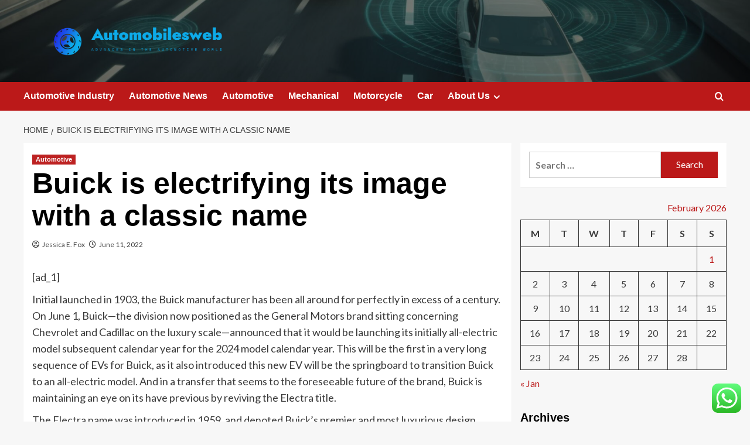

--- FILE ---
content_type: text/html; charset=UTF-8
request_url: https://automobilesweb.com/buick-is-electrifying-its-image-with-a-classic-name.html
body_size: 19853
content:
<!doctype html>
<html lang="en-US">

<head>
  <meta charset="UTF-8">
  <meta name="viewport" content="width=device-width, initial-scale=1">
  <link rel="profile" href="https://gmpg.org/xfn/11">
  <title>Buick is electrifying its image with a classic name &#8211; Automobilesweb</title>
<meta name='robots' content='max-image-preview:large' />
<link rel='preload' href='https://fonts.googleapis.com/css?family=Source%2BSans%2BPro%3A400%2C700%7CLato%3A400%2C700&#038;subset=latin&#038;display=swap' as='style' onload="this.onload=null;this.rel='stylesheet'" type='text/css' media='all' crossorigin='anonymous'>
<link rel='preconnect' href='https://fonts.googleapis.com' crossorigin='anonymous'>
<link rel='preconnect' href='https://fonts.gstatic.com' crossorigin='anonymous'>
<link rel='dns-prefetch' href='//fonts.googleapis.com' />
<link rel='preconnect' href='https://fonts.googleapis.com' />
<link rel='preconnect' href='https://fonts.gstatic.com' />
<link rel="alternate" type="application/rss+xml" title="Automobilesweb &raquo; Feed" href="https://automobilesweb.com/feed" />
<link rel="alternate" type="application/rss+xml" title="Automobilesweb &raquo; Comments Feed" href="https://automobilesweb.com/comments/feed" />
<link rel="alternate" title="oEmbed (JSON)" type="application/json+oembed" href="https://automobilesweb.com/wp-json/oembed/1.0/embed?url=https%3A%2F%2Fautomobilesweb.com%2Fbuick-is-electrifying-its-image-with-a-classic-name.html" />
<link rel="alternate" title="oEmbed (XML)" type="text/xml+oembed" href="https://automobilesweb.com/wp-json/oembed/1.0/embed?url=https%3A%2F%2Fautomobilesweb.com%2Fbuick-is-electrifying-its-image-with-a-classic-name.html&#038;format=xml" />
<style id='wp-img-auto-sizes-contain-inline-css' type='text/css'>
img:is([sizes=auto i],[sizes^="auto," i]){contain-intrinsic-size:3000px 1500px}
/*# sourceURL=wp-img-auto-sizes-contain-inline-css */
</style>

<link rel='stylesheet' id='ht_ctc_main_css-css' href='https://automobilesweb.com/wp-content/plugins/click-to-chat-for-whatsapp/new/inc/assets/css/main.css?ver=4.36' type='text/css' media='all' />
<style id='wp-emoji-styles-inline-css' type='text/css'>

	img.wp-smiley, img.emoji {
		display: inline !important;
		border: none !important;
		box-shadow: none !important;
		height: 1em !important;
		width: 1em !important;
		margin: 0 0.07em !important;
		vertical-align: -0.1em !important;
		background: none !important;
		padding: 0 !important;
	}
/*# sourceURL=wp-emoji-styles-inline-css */
</style>
<link rel='stylesheet' id='wp-block-library-css' href='https://automobilesweb.com/wp-includes/css/dist/block-library/style.min.css?ver=6.9' type='text/css' media='all' />
<style id='global-styles-inline-css' type='text/css'>
:root{--wp--preset--aspect-ratio--square: 1;--wp--preset--aspect-ratio--4-3: 4/3;--wp--preset--aspect-ratio--3-4: 3/4;--wp--preset--aspect-ratio--3-2: 3/2;--wp--preset--aspect-ratio--2-3: 2/3;--wp--preset--aspect-ratio--16-9: 16/9;--wp--preset--aspect-ratio--9-16: 9/16;--wp--preset--color--black: #000000;--wp--preset--color--cyan-bluish-gray: #abb8c3;--wp--preset--color--white: #ffffff;--wp--preset--color--pale-pink: #f78da7;--wp--preset--color--vivid-red: #cf2e2e;--wp--preset--color--luminous-vivid-orange: #ff6900;--wp--preset--color--luminous-vivid-amber: #fcb900;--wp--preset--color--light-green-cyan: #7bdcb5;--wp--preset--color--vivid-green-cyan: #00d084;--wp--preset--color--pale-cyan-blue: #8ed1fc;--wp--preset--color--vivid-cyan-blue: #0693e3;--wp--preset--color--vivid-purple: #9b51e0;--wp--preset--gradient--vivid-cyan-blue-to-vivid-purple: linear-gradient(135deg,rgb(6,147,227) 0%,rgb(155,81,224) 100%);--wp--preset--gradient--light-green-cyan-to-vivid-green-cyan: linear-gradient(135deg,rgb(122,220,180) 0%,rgb(0,208,130) 100%);--wp--preset--gradient--luminous-vivid-amber-to-luminous-vivid-orange: linear-gradient(135deg,rgb(252,185,0) 0%,rgb(255,105,0) 100%);--wp--preset--gradient--luminous-vivid-orange-to-vivid-red: linear-gradient(135deg,rgb(255,105,0) 0%,rgb(207,46,46) 100%);--wp--preset--gradient--very-light-gray-to-cyan-bluish-gray: linear-gradient(135deg,rgb(238,238,238) 0%,rgb(169,184,195) 100%);--wp--preset--gradient--cool-to-warm-spectrum: linear-gradient(135deg,rgb(74,234,220) 0%,rgb(151,120,209) 20%,rgb(207,42,186) 40%,rgb(238,44,130) 60%,rgb(251,105,98) 80%,rgb(254,248,76) 100%);--wp--preset--gradient--blush-light-purple: linear-gradient(135deg,rgb(255,206,236) 0%,rgb(152,150,240) 100%);--wp--preset--gradient--blush-bordeaux: linear-gradient(135deg,rgb(254,205,165) 0%,rgb(254,45,45) 50%,rgb(107,0,62) 100%);--wp--preset--gradient--luminous-dusk: linear-gradient(135deg,rgb(255,203,112) 0%,rgb(199,81,192) 50%,rgb(65,88,208) 100%);--wp--preset--gradient--pale-ocean: linear-gradient(135deg,rgb(255,245,203) 0%,rgb(182,227,212) 50%,rgb(51,167,181) 100%);--wp--preset--gradient--electric-grass: linear-gradient(135deg,rgb(202,248,128) 0%,rgb(113,206,126) 100%);--wp--preset--gradient--midnight: linear-gradient(135deg,rgb(2,3,129) 0%,rgb(40,116,252) 100%);--wp--preset--font-size--small: 13px;--wp--preset--font-size--medium: 20px;--wp--preset--font-size--large: 36px;--wp--preset--font-size--x-large: 42px;--wp--preset--spacing--20: 0.44rem;--wp--preset--spacing--30: 0.67rem;--wp--preset--spacing--40: 1rem;--wp--preset--spacing--50: 1.5rem;--wp--preset--spacing--60: 2.25rem;--wp--preset--spacing--70: 3.38rem;--wp--preset--spacing--80: 5.06rem;--wp--preset--shadow--natural: 6px 6px 9px rgba(0, 0, 0, 0.2);--wp--preset--shadow--deep: 12px 12px 50px rgba(0, 0, 0, 0.4);--wp--preset--shadow--sharp: 6px 6px 0px rgba(0, 0, 0, 0.2);--wp--preset--shadow--outlined: 6px 6px 0px -3px rgb(255, 255, 255), 6px 6px rgb(0, 0, 0);--wp--preset--shadow--crisp: 6px 6px 0px rgb(0, 0, 0);}:root { --wp--style--global--content-size: 800px;--wp--style--global--wide-size: 1200px; }:where(body) { margin: 0; }.wp-site-blocks > .alignleft { float: left; margin-right: 2em; }.wp-site-blocks > .alignright { float: right; margin-left: 2em; }.wp-site-blocks > .aligncenter { justify-content: center; margin-left: auto; margin-right: auto; }:where(.wp-site-blocks) > * { margin-block-start: 24px; margin-block-end: 0; }:where(.wp-site-blocks) > :first-child { margin-block-start: 0; }:where(.wp-site-blocks) > :last-child { margin-block-end: 0; }:root { --wp--style--block-gap: 24px; }:root :where(.is-layout-flow) > :first-child{margin-block-start: 0;}:root :where(.is-layout-flow) > :last-child{margin-block-end: 0;}:root :where(.is-layout-flow) > *{margin-block-start: 24px;margin-block-end: 0;}:root :where(.is-layout-constrained) > :first-child{margin-block-start: 0;}:root :where(.is-layout-constrained) > :last-child{margin-block-end: 0;}:root :where(.is-layout-constrained) > *{margin-block-start: 24px;margin-block-end: 0;}:root :where(.is-layout-flex){gap: 24px;}:root :where(.is-layout-grid){gap: 24px;}.is-layout-flow > .alignleft{float: left;margin-inline-start: 0;margin-inline-end: 2em;}.is-layout-flow > .alignright{float: right;margin-inline-start: 2em;margin-inline-end: 0;}.is-layout-flow > .aligncenter{margin-left: auto !important;margin-right: auto !important;}.is-layout-constrained > .alignleft{float: left;margin-inline-start: 0;margin-inline-end: 2em;}.is-layout-constrained > .alignright{float: right;margin-inline-start: 2em;margin-inline-end: 0;}.is-layout-constrained > .aligncenter{margin-left: auto !important;margin-right: auto !important;}.is-layout-constrained > :where(:not(.alignleft):not(.alignright):not(.alignfull)){max-width: var(--wp--style--global--content-size);margin-left: auto !important;margin-right: auto !important;}.is-layout-constrained > .alignwide{max-width: var(--wp--style--global--wide-size);}body .is-layout-flex{display: flex;}.is-layout-flex{flex-wrap: wrap;align-items: center;}.is-layout-flex > :is(*, div){margin: 0;}body .is-layout-grid{display: grid;}.is-layout-grid > :is(*, div){margin: 0;}body{padding-top: 0px;padding-right: 0px;padding-bottom: 0px;padding-left: 0px;}a:where(:not(.wp-element-button)){text-decoration: none;}:root :where(.wp-element-button, .wp-block-button__link){background-color: #32373c;border-radius: 0;border-width: 0;color: #fff;font-family: inherit;font-size: inherit;font-style: inherit;font-weight: inherit;letter-spacing: inherit;line-height: inherit;padding-top: calc(0.667em + 2px);padding-right: calc(1.333em + 2px);padding-bottom: calc(0.667em + 2px);padding-left: calc(1.333em + 2px);text-decoration: none;text-transform: inherit;}.has-black-color{color: var(--wp--preset--color--black) !important;}.has-cyan-bluish-gray-color{color: var(--wp--preset--color--cyan-bluish-gray) !important;}.has-white-color{color: var(--wp--preset--color--white) !important;}.has-pale-pink-color{color: var(--wp--preset--color--pale-pink) !important;}.has-vivid-red-color{color: var(--wp--preset--color--vivid-red) !important;}.has-luminous-vivid-orange-color{color: var(--wp--preset--color--luminous-vivid-orange) !important;}.has-luminous-vivid-amber-color{color: var(--wp--preset--color--luminous-vivid-amber) !important;}.has-light-green-cyan-color{color: var(--wp--preset--color--light-green-cyan) !important;}.has-vivid-green-cyan-color{color: var(--wp--preset--color--vivid-green-cyan) !important;}.has-pale-cyan-blue-color{color: var(--wp--preset--color--pale-cyan-blue) !important;}.has-vivid-cyan-blue-color{color: var(--wp--preset--color--vivid-cyan-blue) !important;}.has-vivid-purple-color{color: var(--wp--preset--color--vivid-purple) !important;}.has-black-background-color{background-color: var(--wp--preset--color--black) !important;}.has-cyan-bluish-gray-background-color{background-color: var(--wp--preset--color--cyan-bluish-gray) !important;}.has-white-background-color{background-color: var(--wp--preset--color--white) !important;}.has-pale-pink-background-color{background-color: var(--wp--preset--color--pale-pink) !important;}.has-vivid-red-background-color{background-color: var(--wp--preset--color--vivid-red) !important;}.has-luminous-vivid-orange-background-color{background-color: var(--wp--preset--color--luminous-vivid-orange) !important;}.has-luminous-vivid-amber-background-color{background-color: var(--wp--preset--color--luminous-vivid-amber) !important;}.has-light-green-cyan-background-color{background-color: var(--wp--preset--color--light-green-cyan) !important;}.has-vivid-green-cyan-background-color{background-color: var(--wp--preset--color--vivid-green-cyan) !important;}.has-pale-cyan-blue-background-color{background-color: var(--wp--preset--color--pale-cyan-blue) !important;}.has-vivid-cyan-blue-background-color{background-color: var(--wp--preset--color--vivid-cyan-blue) !important;}.has-vivid-purple-background-color{background-color: var(--wp--preset--color--vivid-purple) !important;}.has-black-border-color{border-color: var(--wp--preset--color--black) !important;}.has-cyan-bluish-gray-border-color{border-color: var(--wp--preset--color--cyan-bluish-gray) !important;}.has-white-border-color{border-color: var(--wp--preset--color--white) !important;}.has-pale-pink-border-color{border-color: var(--wp--preset--color--pale-pink) !important;}.has-vivid-red-border-color{border-color: var(--wp--preset--color--vivid-red) !important;}.has-luminous-vivid-orange-border-color{border-color: var(--wp--preset--color--luminous-vivid-orange) !important;}.has-luminous-vivid-amber-border-color{border-color: var(--wp--preset--color--luminous-vivid-amber) !important;}.has-light-green-cyan-border-color{border-color: var(--wp--preset--color--light-green-cyan) !important;}.has-vivid-green-cyan-border-color{border-color: var(--wp--preset--color--vivid-green-cyan) !important;}.has-pale-cyan-blue-border-color{border-color: var(--wp--preset--color--pale-cyan-blue) !important;}.has-vivid-cyan-blue-border-color{border-color: var(--wp--preset--color--vivid-cyan-blue) !important;}.has-vivid-purple-border-color{border-color: var(--wp--preset--color--vivid-purple) !important;}.has-vivid-cyan-blue-to-vivid-purple-gradient-background{background: var(--wp--preset--gradient--vivid-cyan-blue-to-vivid-purple) !important;}.has-light-green-cyan-to-vivid-green-cyan-gradient-background{background: var(--wp--preset--gradient--light-green-cyan-to-vivid-green-cyan) !important;}.has-luminous-vivid-amber-to-luminous-vivid-orange-gradient-background{background: var(--wp--preset--gradient--luminous-vivid-amber-to-luminous-vivid-orange) !important;}.has-luminous-vivid-orange-to-vivid-red-gradient-background{background: var(--wp--preset--gradient--luminous-vivid-orange-to-vivid-red) !important;}.has-very-light-gray-to-cyan-bluish-gray-gradient-background{background: var(--wp--preset--gradient--very-light-gray-to-cyan-bluish-gray) !important;}.has-cool-to-warm-spectrum-gradient-background{background: var(--wp--preset--gradient--cool-to-warm-spectrum) !important;}.has-blush-light-purple-gradient-background{background: var(--wp--preset--gradient--blush-light-purple) !important;}.has-blush-bordeaux-gradient-background{background: var(--wp--preset--gradient--blush-bordeaux) !important;}.has-luminous-dusk-gradient-background{background: var(--wp--preset--gradient--luminous-dusk) !important;}.has-pale-ocean-gradient-background{background: var(--wp--preset--gradient--pale-ocean) !important;}.has-electric-grass-gradient-background{background: var(--wp--preset--gradient--electric-grass) !important;}.has-midnight-gradient-background{background: var(--wp--preset--gradient--midnight) !important;}.has-small-font-size{font-size: var(--wp--preset--font-size--small) !important;}.has-medium-font-size{font-size: var(--wp--preset--font-size--medium) !important;}.has-large-font-size{font-size: var(--wp--preset--font-size--large) !important;}.has-x-large-font-size{font-size: var(--wp--preset--font-size--x-large) !important;}
/*# sourceURL=global-styles-inline-css */
</style>

<link rel='stylesheet' id='ez-toc-css' href='https://automobilesweb.com/wp-content/plugins/easy-table-of-contents/assets/css/screen.min.css?ver=2.0.80' type='text/css' media='all' />
<style id='ez-toc-inline-css' type='text/css'>
div#ez-toc-container .ez-toc-title {font-size: 120%;}div#ez-toc-container .ez-toc-title {font-weight: 500;}div#ez-toc-container ul li , div#ez-toc-container ul li a {font-size: 95%;}div#ez-toc-container ul li , div#ez-toc-container ul li a {font-weight: 500;}div#ez-toc-container nav ul ul li {font-size: 90%;}.ez-toc-box-title {font-weight: bold; margin-bottom: 10px; text-align: center; text-transform: uppercase; letter-spacing: 1px; color: #666; padding-bottom: 5px;position:absolute;top:-4%;left:5%;background-color: inherit;transition: top 0.3s ease;}.ez-toc-box-title.toc-closed {top:-25%;}
.ez-toc-container-direction {direction: ltr;}.ez-toc-counter ul{counter-reset: item ;}.ez-toc-counter nav ul li a::before {content: counters(item, '.', decimal) '. ';display: inline-block;counter-increment: item;flex-grow: 0;flex-shrink: 0;margin-right: .2em; float: left; }.ez-toc-widget-direction {direction: ltr;}.ez-toc-widget-container ul{counter-reset: item ;}.ez-toc-widget-container nav ul li a::before {content: counters(item, '.', decimal) '. ';display: inline-block;counter-increment: item;flex-grow: 0;flex-shrink: 0;margin-right: .2em; float: left; }
/*# sourceURL=ez-toc-inline-css */
</style>
<link rel='stylesheet' id='bootstrap-css' href='https://automobilesweb.com/wp-content/themes/covernews/assets/bootstrap/css/bootstrap.min.css?ver=6.9' type='text/css' media='all' />
<link rel='stylesheet' id='covernews-style-css' href='https://automobilesweb.com/wp-content/themes/covernews/style.css?ver=6.9' type='text/css' media='all' />
<link rel='stylesheet' id='elenews-css' href='https://automobilesweb.com/wp-content/themes/elenews/style.css?ver=2.1.0' type='text/css' media='all' />
<link rel='stylesheet' id='covernews-google-fonts-css' href='https://fonts.googleapis.com/css?family=Source%2BSans%2BPro%3A400%2C700%7CLato%3A400%2C700&#038;subset=latin&#038;display=swap' type='text/css' media='all' />
<link rel='stylesheet' id='covernews-icons-css' href='https://automobilesweb.com/wp-content/themes/covernews/assets/icons/style.css?ver=6.9' type='text/css' media='all' />
<script type="text/javascript" src="https://automobilesweb.com/wp-includes/js/jquery/jquery.min.js?ver=3.7.1" id="jquery-core-js"></script>
<script type="text/javascript" src="https://automobilesweb.com/wp-includes/js/jquery/jquery-migrate.min.js?ver=3.4.1" id="jquery-migrate-js"></script>
<link rel="https://api.w.org/" href="https://automobilesweb.com/wp-json/" /><link rel="alternate" title="JSON" type="application/json" href="https://automobilesweb.com/wp-json/wp/v2/posts/2537" /><link rel="EditURI" type="application/rsd+xml" title="RSD" href="https://automobilesweb.com/xmlrpc.php?rsd" />
<meta name="generator" content="WordPress 6.9" />
<link rel="canonical" href="https://automobilesweb.com/buick-is-electrifying-its-image-with-a-classic-name.html" />
<link rel='shortlink' href='https://automobilesweb.com/?p=2537' />
<!-- HFCM by 99 Robots - Snippet # 1: g.c -->
<meta name="google-site-verification" content="d34pjkTTXxHmlIoe9jDihonieS8QOrLTaeATwXQMcDM" />
<!-- /end HFCM by 99 Robots -->
<!-- HFCM by 99 Robots - Snippet # 2: conconcord -->
<meta name="contconcord"  content="FObNa3jjHHSrdArMmpsCSbRtZegx0pKS" >
<!-- /end HFCM by 99 Robots -->
<!-- HFCM by 99 Robots - Snippet # 3: google search console -->
<meta name="google-site-verification" content="M4p19daIC2HjjNh06h5wQ1aGCuqjbr1n1GYnGbd0_48" />
<!-- /end HFCM by 99 Robots -->
<!-- HFCM by 99 Robots - Snippet # 4: console -->
<meta name="google-site-verification" content="0pkIg8AYnOWLYhgOlryIs_YMG4SUorMRtlHUt9G90bk" />
<!-- /end HFCM by 99 Robots -->
<link rel="preload" href="https://automobilesweb.com/wp-content/uploads/2025/06/cropped-13501.jpg" as="image">        <style type="text/css">
                        .site-title,
            .site-description {
                position: absolute;
                clip: rect(1px, 1px, 1px, 1px);
                display: none;
            }

                    .elementor-template-full-width .elementor-section.elementor-section-full_width > .elementor-container,
        .elementor-template-full-width .elementor-section.elementor-section-boxed > .elementor-container{
            max-width: 1200px;
        }
        @media (min-width: 1600px){
            .elementor-template-full-width .elementor-section.elementor-section-full_width > .elementor-container,
            .elementor-template-full-width .elementor-section.elementor-section-boxed > .elementor-container{
                max-width: 1600px;
            }
        }
        
        .align-content-left .elementor-section-stretched,
        .align-content-right .elementor-section-stretched {
            max-width: 100%;
            left: 0 !important;
        }


        </style>
        <link rel="icon" href="https://automobilesweb.com/wp-content/uploads/2025/06/cropped-cropped-default-1-32x32.png" sizes="32x32" />
<link rel="icon" href="https://automobilesweb.com/wp-content/uploads/2025/06/cropped-cropped-default-1-192x192.png" sizes="192x192" />
<link rel="apple-touch-icon" href="https://automobilesweb.com/wp-content/uploads/2025/06/cropped-cropped-default-1-180x180.png" />
<meta name="msapplication-TileImage" content="https://automobilesweb.com/wp-content/uploads/2025/06/cropped-cropped-default-1-270x270.png" />
<link rel="preload" as="image" href="https://www.kitchenerlocksmiths.ca/userfiles/images/car-locksmith.jpg"><link rel="preload" as="image" href="https://images.pexels.com/photos/5640619/pexels-photo-5640619.jpeg?auto=compress&#038;cs=tinysrgb&#038;w=1260&#038;h=750&#038;dpr=2"><link rel="preload" as="image" href="https://images.pexels.com/photos/24302219/pexels-photo-24302219/free-photo-of-gadis-model.jpeg?auto=compress&#038;cs=tinysrgb&#038;w=1260&#038;h=750&#038;dpr=2"><link rel="preload" as="image" href="https://www.kitchenerlocksmiths.ca/userfiles/images/car-locksmith.jpg"><link rel="preload" as="image" href="https://arbrockingham.com.au/wp-content/uploads/2023/07/suspension-1.jpg"><link rel="preload" as="image" href="https://automobilesweb.com/wp-content/uploads/2025/10/image-1024x1024.jpeg"><link rel="preload" as="image" href="https://images.squarespace-cdn.com/content/v1/6144f081aeefc161f9895180/1722080896524-49M435GF5ZJDUNFN9ZBA/hair_wig_styling_products_for_sensitive_skin_.JPG?format=1500w"><link rel="preload" as="image" href="https://static0.carbuzzimages.com/wordpress/wp-content/uploads/2025/06/cropped-2025-brightdrop-masthead-v3.jpg"></head>









<body class="wp-singular post-template-default single single-post postid-2537 single-format-standard wp-custom-logo wp-embed-responsive wp-theme-covernews wp-child-theme-elenews default-content-layout archive-layout-grid scrollup-sticky-header aft-sticky-header aft-sticky-sidebar default aft-container-default aft-main-banner-slider-editors-picks-trending single-content-mode-default header-image-default align-content-left aft-and">
  
  
  <div id="page" class="site">
    <a class="skip-link screen-reader-text" href="#content">Skip to content</a>

        <div class="header-layout-1">
                <header id="masthead" class="site-header">
                        <div class="masthead-banner data-bg"
                 data-background="https://automobilesweb.com/wp-content/uploads/2025/06/cropped-13501.jpg">
                <div class="container">
                    <div class="row">
                        <div class="col-md-4">
                            <div class="site-branding">
                                <a href="https://automobilesweb.com/" class="custom-logo-link" rel="home"><img width="998" height="129" src="https://automobilesweb.com/wp-content/uploads/2025/06/cropped-default-1.png" class="custom-logo" alt="Automobilesweb" decoding="async" fetchpriority="high" srcset="https://automobilesweb.com/wp-content/uploads/2025/06/cropped-default-1.png 998w, https://automobilesweb.com/wp-content/uploads/2025/06/cropped-default-1-300x39.png 300w, https://automobilesweb.com/wp-content/uploads/2025/06/cropped-default-1-768x99.png 768w" sizes="(max-width: 998px) 100vw, 998px" loading="lazy" /></a>                                    <p class="site-title font-family-1">
                                        <a href="https://automobilesweb.com/"
                                           rel="home">Automobilesweb</a>
                                    </p>
                                
                                                                    <p class="site-description">Advances in the automotive world</p>
                                                            </div>
                        </div>
                        <div class="col-md-8">
                                                    </div>
                    </div>
                </div>
            </div>
            <nav id="site-navigation" class="main-navigation">
                <div class="container">
                    <div class="row">
                        <div class="kol-12">
                            <div class="navigation-container">



                                <span class="toggle-menu" aria-controls="primary-menu" aria-expanded="false">
                                <span class="screen-reader-text">Primary Menu</span>
                                 <i class="ham"></i>
                        </span>
                                <span class="af-mobile-site-title-wrap">
                            <a href="https://automobilesweb.com/" class="custom-logo-link" rel="home"><img width="998" height="129" src="https://automobilesweb.com/wp-content/uploads/2025/06/cropped-default-1.png" class="custom-logo" alt="Automobilesweb" decoding="async" srcset="https://automobilesweb.com/wp-content/uploads/2025/06/cropped-default-1.png 998w, https://automobilesweb.com/wp-content/uploads/2025/06/cropped-default-1-300x39.png 300w, https://automobilesweb.com/wp-content/uploads/2025/06/cropped-default-1-768x99.png 768w" sizes="(max-width: 998px) 100vw, 998px" loading="lazy" /></a>                                    <p class="site-title font-family-1">
                                <a href="https://automobilesweb.com/"
                                   rel="home">Automobilesweb</a>
                            </p>
                        </span>
                                <div class="menu main-menu"><ul id="primary-menu" class="menu"><li id="menu-item-3873" class="menu-item menu-item-type-taxonomy menu-item-object-category menu-item-3873"><a href="https://automobilesweb.com/category/automotive-industry">Automotive Industry</a></li>
<li id="menu-item-3874" class="menu-item menu-item-type-taxonomy menu-item-object-category menu-item-3874"><a href="https://automobilesweb.com/category/news">Automotive News</a></li>
<li id="menu-item-3872" class="menu-item menu-item-type-taxonomy menu-item-object-category current-post-ancestor current-menu-parent current-post-parent menu-item-3872"><a href="https://automobilesweb.com/category/automotive">Automotive</a></li>
<li id="menu-item-3876" class="menu-item menu-item-type-taxonomy menu-item-object-category menu-item-3876"><a href="https://automobilesweb.com/category/car-mechanical">Mechanical</a></li>
<li id="menu-item-3877" class="menu-item menu-item-type-taxonomy menu-item-object-category menu-item-3877"><a href="https://automobilesweb.com/category/motorcycle">Motorcycle</a></li>
<li id="menu-item-3875" class="menu-item menu-item-type-taxonomy menu-item-object-category menu-item-3875"><a href="https://automobilesweb.com/category/car-automotive">Car</a></li>
<li id="menu-item-3878" class="menu-item menu-item-type-post_type menu-item-object-page menu-item-has-children menu-item-3878"><a href="https://automobilesweb.com/about-us">About Us</a>
<ul class="sub-menu">
	<li id="menu-item-3879" class="menu-item menu-item-type-post_type menu-item-object-page menu-item-3879"><a href="https://automobilesweb.com/advertise-here">Advertise Here</a></li>
	<li id="menu-item-3880" class="menu-item menu-item-type-post_type menu-item-object-page menu-item-3880"><a href="https://automobilesweb.com/contact-us">Contact Us</a></li>
	<li id="menu-item-3881" class="menu-item menu-item-type-post_type menu-item-object-page menu-item-3881"><a href="https://automobilesweb.com/privacy-policy">Privacy Policy</a></li>
	<li id="menu-item-3882" class="menu-item menu-item-type-post_type menu-item-object-page menu-item-3882"><a href="https://automobilesweb.com/sitemap">Sitemap</a></li>
</ul>
</li>
</ul></div>
                                <div class="cart-search">

                                    <div class="af-search-wrap">
                                        <div class="search-overlay">
                                            <a href="#" title="Search" class="search-icon">
                                                <i class="fa fa-search"></i>
                                            </a>
                                            <div class="af-search-form">
                                                <form role="search" method="get" class="search-form" action="https://automobilesweb.com/">
				<label>
					<span class="screen-reader-text">Search for:</span>
					<input type="search" class="search-field" placeholder="Search &hellip;" value="" name="s" />
				</label>
				<input type="submit" class="search-submit" value="Search" />
			</form>                                            </div>
                                        </div>
                                    </div>
                                </div>


                            </div>
                        </div>
                    </div>
                </div>
            </nav>
        </header>
    </div>

    
    <div id="content" class="container">
                <div class="em-breadcrumbs font-family-1 covernews-breadcrumbs">
      <div class="row">
        <div role="navigation" aria-label="Breadcrumbs" class="breadcrumb-trail breadcrumbs" itemprop="breadcrumb"><ul class="trail-items" itemscope itemtype="http://schema.org/BreadcrumbList"><meta name="numberOfItems" content="2" /><meta name="itemListOrder" content="Ascending" /><li itemprop="itemListElement" itemscope itemtype="http://schema.org/ListItem" class="trail-item trail-begin"><a href="https://automobilesweb.com" rel="home" itemprop="item"><span itemprop="name">Home</span></a><meta itemprop="position" content="1" /></li><li itemprop="itemListElement" itemscope itemtype="http://schema.org/ListItem" class="trail-item trail-end"><a href="https://automobilesweb.com/buick-is-electrifying-its-image-with-a-classic-name.html" itemprop="item"><span itemprop="name">Buick is electrifying its image with a classic name</span></a><meta itemprop="position" content="2" /></li></ul></div>      </div>
    </div>
        <div class="section-block-upper row">
                <div id="primary" class="content-area">
                    <main id="main" class="site-main">

                                                    <article id="post-2537" class="af-single-article post-2537 post type-post status-publish format-standard has-post-thumbnail hentry category-automotive tag-aha-automotive-technologies tag-1940-bols-automotive-art tag-3-brothers-from-indiana-automotive tag-airbag-automotive-recall tag-atlantic-and-pacific-automotive tag-atlas-automotive-mesa tag-autobahn-automotive-service-san-antonio tag-automotive-120v-socket tag-automotive-alignment-chart tag-automotive-bench-puller tag-automotive-consumer-information-sign tag-automotive-detailing-store tag-automotive-dip-stripping-georgia tag-automotive-direct-mail-solutions tag-automotive-educator-news tag-automotive-employee-handbook-policy tag-automotive-industry-in-europe-2020 tag-automotive-mechanics-accidents tag-automotive-repair-award tag-automotive-smart-phone-controls tag-automotive-sound-deadening-fabric tag-automotive-technician-toyota-focused tag-automotive-testing-machine tag-automotive-trade-school-denver tag-automotive-videos-with-g7x tag-az tag-barometric-pressure-automotive tag-bolt-clip-automotive tag-casey-automotive-irving tag-cliff-findlay-findlay-automotive-group tag-cool-automotive-jobs tag-custom-button-decal-automotive tag-forsman-automotive-watertown tag-gallatin-tn-automotive-companies tag-gemini-automotive-lift tag-history-of-automotive-engines-amazon tag-industrial-op-amp-automotive tag-koeppel-automotive-group tag-lighting-automotive tag-mhs-automotive-hoodi tag-normal-automotive-voltage tag-reidsville-automotive-reidsville-nc tag-sp-index-automotive tag-sks-automotive-orlando-fl tag-tennessee-automotive-education tag-tstc-automotive-program tag-wafering-kit-automotive tag-warn-automotive-llc tag-wholesale-automotive-oil-suppliers tag-winged-automotive-enblems tag-worlds-largest-automotive-dealership">
                                <div class="entry-content-wrap">
                                    <header class="entry-header">

    <div class="header-details-wrapper">
        <div class="entry-header-details">
                            <div class="figure-categories figure-categories-bg">
                                        <ul class="cat-links"><li class="meta-category">
                             <a class="covernews-categories category-color-1"
                            href="https://automobilesweb.com/category/automotive" 
                            aria-label="View all posts in Automotive"> 
                                 Automotive
                             </a>
                        </li></ul>                </div>
                        <h1 class="entry-title">Buick is electrifying its image with a classic name</h1>
            
                
    <span class="author-links">

      
        <span class="item-metadata posts-author">
          <i class="far fa-user-circle"></i>
                          <a href="https://automobilesweb.com/author/jessica-e-fox">
                    Jessica E. Fox                </a>
               </span>
                    <span class="item-metadata posts-date">
          <i class="far fa-clock"></i>
          <a href="https://automobilesweb.com/2022/06">
            June 11, 2022          </a>
        </span>
                </span>
                

                    </div>
    </div>

        <div class="aft-post-thumbnail-wrapper">    
                    <div class="post-thumbnail full-width-image">
                                    </div>
            
                </div>
    </header><!-- .entry-header -->                                    

    <div class="entry-content">
        <p> [ad_1]<br />
</p>
<div>
<p>Initial launched in 1903, the Buick manufacturer has been all around for perfectly in excess of a century. On June 1, Buick—the division now positioned as the General Motors brand sitting concerning Chevrolet and Cadillac on the luxury scale—announced that it would be launching its initially all-electric model subsequent calendar year for the 2024 model calendar year. This will be the first in a very long sequence of EVs for Buick, as it also introduced this new EV will be the springboard to transition Buick to an all-electric model. And in a transfer that seems to the foreseeable future of the brand, Buick is maintaining an eye on its have previous by reviving the Electra title. </p>
<p>The Electra name was introduced in 1959, and denoted Buick’s premier and most luxurious design available at the time, slotting in earlier mentioned the Invicta and LeSabre. For about 3 a long time the Electra was a huge snug American luxurious cruiser. It downsized in the late 1970s as a response to competitiveness and growing gas charges, but continued to fill the exact same slot in the General Motors lineup of cars. The name was final used in 1990 when the sixth-generation Electra was replaced by a car or truck with a entirely new condition termed Park Avenue.</p>
<p>For the past two many years, Buick has been a relatively nebulous brand with no much of an identity. Its resonance with the Chinese marketplace retained it alive through the 2008 money disaster, which claimed previous GM stablemate Oldsmobile. For lots of a long time the brand’s American dealerships have been largely held afloat with rebadged imports from Germany and South Korea. Once a vivid and complete fledged sub-luxury automaker, Buick has now been relegated to a lineup consisting of just three crossovers of different dimensions. </p>
<p>The corporation is now set to renovate alone into an all-electrical model by the finish of the 10 years, kicking off with the aforementioned Electra—a identify that has been lifeless for extended than it was at first made use of. Beginning next yr, nevertheless, the Buick model will use that extended-extinct identify as a sub-model for all of its battery electrical automobiles.</p>
<p>“The Buick manufacturer is fully commited to an all-electrical long term by the finish of this ten years,” stated Duncan Aldred, world-wide vice president, Buick and GMC, <a rel="nofollow noopener" target="_blank" href="https://media.buick.com/media/us/en/buick/news.detail.html/content/Pages/news/us/en/2022/jun/0601-buick.html">in a launch</a>. “Buick’s new symbol, use of the Electra naming series and a new style and design look for our upcoming solutions will remodel the model.”</p>
<p>As aspect of the June 1 announcement, Buick also pulled again the wraps on <a rel="nofollow noopener" target="_blank" href="https://media.buick.com/media/us/en/buick/news.detail.html/content/Pages/news/us/en/2022/jun/0601-wildcat.html">a new strategy motor vehicle</a> to help showcase the upcoming of the brand’s style and design language. Also influenced by a nameplate from Buick’s previous, the new Wildcat EV notion proves that the model and its artists can however pull off an encouraged and forward-contemplating design aesthetic.  </p>
<p>“The Wildcat EV thought represents the real layout foreseeable future for the model,” stated Sharon Gauci, government director, World wide Buick and GMC Structure. “Buick has generally been forward seeking and this expression is a glimpse of where we’re going, and the optimism we have for the limitless alternatives of an electric foreseeable future.”</p>
<p>The concept 2+2 (that refers to two seats in the front, and two in the rear) coupe is putting in a way that Buicks have not been for really some time, delivering the magnificence that the brand the moment experienced in spades. There’s a mix of sporty performance and luxurious that gives the idea an pretty much Lexus-like visible hook. As opposed to quite a few notion cars of the latest previous, Buick does not quote any out-of-this-earth overall performance figures or headline-grabbing electrical power numbers. The organization obviously wanted this structure to stand on its own deserves, showcasing what upcoming electric powered Buick models could appear like. </p>
<p>In conjunction with this changeover to EVs, and a new style language previewed by the Wildcat, Buick is also refreshing its logo. The company’s tri-defend badge, which has remained mainly unchanged for around 30 a long time, is also getting a total new appear. </p>
<p>Again in January of 2021, Typical Motors made a commitment to <a rel="nofollow noopener" target="_blank" href="https://www.nytimes.com/2021/01/28/business/gm-zero-emission-vehicles.html">discontinue all gasoline and diesel-powered light-weight-duty vehicle revenue by 2035</a>, throughout all of its models: Chevrolet, Buick, GMC, and Cadillac. Buick, it appears to be, is bringing that aim ahead by 50 % a decade, discontinuing all inner combustion merchandise in advance of 2030. The company’s a few remaining designs are acquiring fairly extended in the tooth, so the lineup is now thanks for a refresh. </p>
<p>View a movie about the Wildcat EV, below:</p>
<figure class="wp-block-embed is-type-video is-provider-youtube wp-block-embed-youtube wp-embed-aspect-16-9 wp-has-aspect-ratio">
<p>
<a href="https://www.youtube.com/enjoy?v=WjrZvFab8u4">https://www.youtube.com/enjoy?v=WjrZvFab8u4</a>
</p>
</figure></div>
<p><script type="text/javascript" async="" src="https://connect.facebook.net/en_US/sdk.js#xfbml=1&amp;version=v3.2" id="facebook-js-js"></script><br />
<br />[ad_2]<br />
<br /><a href="https://www.popsci.com/technology/buick-transitions-to-all-electric/">Supply hyperlink </a></p>
                    <div class="post-item-metadata entry-meta">
                            </div>
               
        
	<nav class="navigation post-navigation" aria-label="Post navigation">
		<h2 class="screen-reader-text">Post navigation</h2>
		<div class="nav-links"><div class="nav-previous"><a href="https://automobilesweb.com/the-gordon-murray-automotive-t-50-sounds-predictably-amazing-in-a-tunnel.html" rel="prev">Previous: <span class="em-post-navigation nav-title">The Gordon Murray Automotive T.50 Sounds Predictably Amazing in a Tunnel</span></a></div><div class="nav-next"><a href="https://automobilesweb.com/the-best-way-to-pack-your-car-for-any-road-trip.html" rel="next">Next: <span class="em-post-navigation nav-title">The best way to pack your car for any road trip</span></a></div></div>
	</nav>            </div><!-- .entry-content -->


                                </div>
                                
<div class="promotionspace enable-promotionspace">
  <div class="em-reated-posts  col-ten">
    <div class="row">
                <h3 class="related-title">
            More Stories          </h3>
                <div class="row">
                      <div class="col-sm-4 latest-posts-grid" data-mh="latest-posts-grid">
              <div class="spotlight-post">
                <figure class="categorised-article inside-img">
                  <div class="categorised-article-wrapper">
                    <div class="data-bg-hover data-bg-categorised read-bg-img">
                      <a href="https://automobilesweb.com/hybrid-vehicle-locksmith-services-and-key-technology.html"
                        aria-label="Hybrid Vehicle Locksmith Services and Key Technology">
                        <img post-id="6528" fifu-featured="1" width="300" height="129" src="https://www.kitchenerlocksmiths.ca/userfiles/images/car-locksmith.jpg" class="attachment-medium size-medium wp-post-image" alt="Hybrid Vehicle Locksmith Services and Key Technology" title="Hybrid Vehicle Locksmith Services and Key Technology" title="Hybrid Vehicle Locksmith Services and Key Technology" decoding="async" loading="lazy" />                      </a>
                    </div>
                  </div>
                                    <div class="figure-categories figure-categories-bg">

                    <ul class="cat-links"><li class="meta-category">
                             <a class="covernews-categories category-color-1"
                            href="https://automobilesweb.com/category/automotive" 
                            aria-label="View all posts in Automotive"> 
                                 Automotive
                             </a>
                        </li></ul>                  </div>
                </figure>

                <figcaption>

                  <h3 class="article-title article-title-1">
                    <a href="https://automobilesweb.com/hybrid-vehicle-locksmith-services-and-key-technology.html">
                      Hybrid Vehicle Locksmith Services and Key Technology                    </a>
                  </h3>
                  <div class="grid-item-metadata">
                    
    <span class="author-links">

      
        <span class="item-metadata posts-author">
          <i class="far fa-user-circle"></i>
                          <a href="https://automobilesweb.com/author/jessica-e-fox">
                    Jessica E. Fox                </a>
               </span>
                    <span class="item-metadata posts-date">
          <i class="far fa-clock"></i>
          <a href="https://automobilesweb.com/2026/01">
            January 28, 2026          </a>
        </span>
                </span>
                  </div>
                </figcaption>
              </div>
            </div>
                      <div class="col-sm-4 latest-posts-grid" data-mh="latest-posts-grid">
              <div class="spotlight-post">
                <figure class="categorised-article inside-img">
                  <div class="categorised-article-wrapper">
                    <div class="data-bg-hover data-bg-categorised read-bg-img">
                      <a href="https://automobilesweb.com/truck-accidents-and-driver-fatigue-accidents-waiting-to-happen-accidents-that-can-be-avoided.html"
                        aria-label="Truck Accidents and Driver Fatigue &#8211; Accidents Waiting to Happen, Accidents That Can Be Avoided">
                        <img post-id="5205" fifu-featured="1" width="300" height="300" src="https://images.pexels.com/photos/5640619/pexels-photo-5640619.jpeg?auto=compress&amp;cs=tinysrgb&amp;w=1260&amp;h=750&amp;dpr=2" class="attachment-medium size-medium wp-post-image" alt="Truck Accidents and Driver Fatigue &#8211; Accidents Waiting to Happen, Accidents That Can Be Avoided" title="Truck Accidents and Driver Fatigue &#8211; Accidents Waiting to Happen, Accidents That Can Be Avoided" title="Truck Accidents and Driver Fatigue &#8211; Accidents Waiting to Happen, Accidents That Can Be Avoided" decoding="async" loading="lazy" />                      </a>
                    </div>
                  </div>
                                    <div class="figure-categories figure-categories-bg">

                    <ul class="cat-links"><li class="meta-category">
                             <a class="covernews-categories category-color-1"
                            href="https://automobilesweb.com/category/automotive" 
                            aria-label="View all posts in Automotive"> 
                                 Automotive
                             </a>
                        </li></ul>                  </div>
                </figure>

                <figcaption>

                  <h3 class="article-title article-title-1">
                    <a href="https://automobilesweb.com/truck-accidents-and-driver-fatigue-accidents-waiting-to-happen-accidents-that-can-be-avoided.html">
                      Truck Accidents and Driver Fatigue &#8211; Accidents Waiting to Happen, Accidents That Can Be Avoided                    </a>
                  </h3>
                  <div class="grid-item-metadata">
                    
    <span class="author-links">

      
        <span class="item-metadata posts-author">
          <i class="far fa-user-circle"></i>
                          <a href="https://automobilesweb.com/author/jessica-e-fox">
                    Jessica E. Fox                </a>
               </span>
                    <span class="item-metadata posts-date">
          <i class="far fa-clock"></i>
          <a href="https://automobilesweb.com/2024/07">
            July 30, 2024          </a>
        </span>
                      <span class="aft-comment-count">
            <a href="https://automobilesweb.com/truck-accidents-and-driver-fatigue-accidents-waiting-to-happen-accidents-that-can-be-avoided.html">
              <i class="far fa-comment"></i>
              <span class="aft-show-hover">
                0              </span>
            </a>
          </span>
          </span>
                  </div>
                </figcaption>
              </div>
            </div>
                      <div class="col-sm-4 latest-posts-grid" data-mh="latest-posts-grid">
              <div class="spotlight-post">
                <figure class="categorised-article inside-img">
                  <div class="categorised-article-wrapper">
                    <div class="data-bg-hover data-bg-categorised read-bg-img">
                      <a href="https://automobilesweb.com/all-about-insurance-for-the-trucker-and-the-trucking-company.html"
                        aria-label="All About Insurance for the Trucker and the Trucking Company">
                        <img post-id="4797" fifu-featured="1" width="200" height="300" src="https://images.pexels.com/photos/24302219/pexels-photo-24302219/free-photo-of-gadis-model.jpeg?auto=compress&amp;cs=tinysrgb&amp;w=1260&amp;h=750&amp;dpr=2" class="attachment-medium size-medium wp-post-image" alt="All About Insurance for the Trucker and the Trucking Company" title="All About Insurance for the Trucker and the Trucking Company" title="All About Insurance for the Trucker and the Trucking Company" decoding="async" loading="lazy" />                      </a>
                    </div>
                  </div>
                                    <div class="figure-categories figure-categories-bg">

                    <ul class="cat-links"><li class="meta-category">
                             <a class="covernews-categories category-color-1"
                            href="https://automobilesweb.com/category/automotive" 
                            aria-label="View all posts in Automotive"> 
                                 Automotive
                             </a>
                        </li></ul>                  </div>
                </figure>

                <figcaption>

                  <h3 class="article-title article-title-1">
                    <a href="https://automobilesweb.com/all-about-insurance-for-the-trucker-and-the-trucking-company.html">
                      All About Insurance for the Trucker and the Trucking Company                    </a>
                  </h3>
                  <div class="grid-item-metadata">
                    
    <span class="author-links">

      
        <span class="item-metadata posts-author">
          <i class="far fa-user-circle"></i>
                          <a href="https://automobilesweb.com/author/jessica-e-fox">
                    Jessica E. Fox                </a>
               </span>
                    <span class="item-metadata posts-date">
          <i class="far fa-clock"></i>
          <a href="https://automobilesweb.com/2024/07">
            July 22, 2024          </a>
        </span>
                      <span class="aft-comment-count">
            <a href="https://automobilesweb.com/all-about-insurance-for-the-trucker-and-the-trucking-company.html">
              <i class="far fa-comment"></i>
              <span class="aft-show-hover">
                0              </span>
            </a>
          </span>
          </span>
                  </div>
                </figcaption>
              </div>
            </div>
                  </div>
      
    </div>
  </div>
</div>
                                                            </article>
                        
                    </main><!-- #main -->
                </div><!-- #primary -->
                                <aside id="secondary" class="widget-area sidebar-sticky-top">
	<div id="search-4" class="widget covernews-widget widget_search"><form role="search" method="get" class="search-form" action="https://automobilesweb.com/">
				<label>
					<span class="screen-reader-text">Search for:</span>
					<input type="search" class="search-field" placeholder="Search &hellip;" value="" name="s" />
				</label>
				<input type="submit" class="search-submit" value="Search" />
			</form></div><div id="calendar-4" class="widget covernews-widget widget_calendar"><div id="calendar_wrap" class="calendar_wrap"><table id="wp-calendar" class="wp-calendar-table">
	<caption>February 2026</caption>
	<thead>
	<tr>
		<th scope="col" aria-label="Monday">M</th>
		<th scope="col" aria-label="Tuesday">T</th>
		<th scope="col" aria-label="Wednesday">W</th>
		<th scope="col" aria-label="Thursday">T</th>
		<th scope="col" aria-label="Friday">F</th>
		<th scope="col" aria-label="Saturday">S</th>
		<th scope="col" aria-label="Sunday">S</th>
	</tr>
	</thead>
	<tbody>
	<tr>
		<td colspan="6" class="pad">&nbsp;</td><td id="today">1</td>
	</tr>
	<tr>
		<td>2</td><td>3</td><td>4</td><td>5</td><td>6</td><td>7</td><td>8</td>
	</tr>
	<tr>
		<td>9</td><td>10</td><td>11</td><td>12</td><td>13</td><td>14</td><td>15</td>
	</tr>
	<tr>
		<td>16</td><td>17</td><td>18</td><td>19</td><td>20</td><td>21</td><td>22</td>
	</tr>
	<tr>
		<td>23</td><td>24</td><td>25</td><td>26</td><td>27</td><td>28</td>
		<td class="pad" colspan="1">&nbsp;</td>
	</tr>
	</tbody>
	</table><nav aria-label="Previous and next months" class="wp-calendar-nav">
		<span class="wp-calendar-nav-prev"><a href="https://automobilesweb.com/2026/01">&laquo; Jan</a></span>
		<span class="pad">&nbsp;</span>
		<span class="wp-calendar-nav-next">&nbsp;</span>
	</nav></div></div><div id="archives-4" class="widget covernews-widget widget_archive"><h2 class="widget-title widget-title-1"><span>Archives</span></h2>
			<ul>
					<li><a href='https://automobilesweb.com/2026/01'>January 2026</a></li>
	<li><a href='https://automobilesweb.com/2025/12'>December 2025</a></li>
	<li><a href='https://automobilesweb.com/2025/10'>October 2025</a></li>
	<li><a href='https://automobilesweb.com/2025/09'>September 2025</a></li>
	<li><a href='https://automobilesweb.com/2025/08'>August 2025</a></li>
	<li><a href='https://automobilesweb.com/2025/07'>July 2025</a></li>
	<li><a href='https://automobilesweb.com/2025/06'>June 2025</a></li>
	<li><a href='https://automobilesweb.com/2025/05'>May 2025</a></li>
	<li><a href='https://automobilesweb.com/2025/04'>April 2025</a></li>
	<li><a href='https://automobilesweb.com/2025/03'>March 2025</a></li>
	<li><a href='https://automobilesweb.com/2025/02'>February 2025</a></li>
	<li><a href='https://automobilesweb.com/2025/01'>January 2025</a></li>
	<li><a href='https://automobilesweb.com/2024/12'>December 2024</a></li>
	<li><a href='https://automobilesweb.com/2024/10'>October 2024</a></li>
	<li><a href='https://automobilesweb.com/2024/09'>September 2024</a></li>
	<li><a href='https://automobilesweb.com/2024/08'>August 2024</a></li>
	<li><a href='https://automobilesweb.com/2024/07'>July 2024</a></li>
	<li><a href='https://automobilesweb.com/2024/06'>June 2024</a></li>
	<li><a href='https://automobilesweb.com/2024/05'>May 2024</a></li>
	<li><a href='https://automobilesweb.com/2024/04'>April 2024</a></li>
	<li><a href='https://automobilesweb.com/2024/03'>March 2024</a></li>
	<li><a href='https://automobilesweb.com/2024/02'>February 2024</a></li>
	<li><a href='https://automobilesweb.com/2024/01'>January 2024</a></li>
	<li><a href='https://automobilesweb.com/2023/12'>December 2023</a></li>
	<li><a href='https://automobilesweb.com/2023/11'>November 2023</a></li>
	<li><a href='https://automobilesweb.com/2023/10'>October 2023</a></li>
	<li><a href='https://automobilesweb.com/2023/09'>September 2023</a></li>
	<li><a href='https://automobilesweb.com/2023/08'>August 2023</a></li>
	<li><a href='https://automobilesweb.com/2023/07'>July 2023</a></li>
	<li><a href='https://automobilesweb.com/2023/06'>June 2023</a></li>
	<li><a href='https://automobilesweb.com/2023/05'>May 2023</a></li>
	<li><a href='https://automobilesweb.com/2023/04'>April 2023</a></li>
	<li><a href='https://automobilesweb.com/2023/03'>March 2023</a></li>
	<li><a href='https://automobilesweb.com/2023/02'>February 2023</a></li>
	<li><a href='https://automobilesweb.com/2023/01'>January 2023</a></li>
	<li><a href='https://automobilesweb.com/2022/12'>December 2022</a></li>
	<li><a href='https://automobilesweb.com/2022/10'>October 2022</a></li>
	<li><a href='https://automobilesweb.com/2022/09'>September 2022</a></li>
	<li><a href='https://automobilesweb.com/2022/08'>August 2022</a></li>
	<li><a href='https://automobilesweb.com/2022/07'>July 2022</a></li>
	<li><a href='https://automobilesweb.com/2022/06'>June 2022</a></li>
	<li><a href='https://automobilesweb.com/2022/05'>May 2022</a></li>
	<li><a href='https://automobilesweb.com/2022/04'>April 2022</a></li>
	<li><a href='https://automobilesweb.com/2022/03'>March 2022</a></li>
	<li><a href='https://automobilesweb.com/2022/02'>February 2022</a></li>
	<li><a href='https://automobilesweb.com/2022/01'>January 2022</a></li>
	<li><a href='https://automobilesweb.com/2021/10'>October 2021</a></li>
	<li><a href='https://automobilesweb.com/2021/09'>September 2021</a></li>
	<li><a href='https://automobilesweb.com/2021/08'>August 2021</a></li>
	<li><a href='https://automobilesweb.com/2018/11'>November 2018</a></li>
	<li><a href='https://automobilesweb.com/2017/01'>January 2017</a></li>
			</ul>

			</div><div id="categories-3" class="widget covernews-widget widget_categories"><h2 class="widget-title widget-title-1"><span>Categories</span></h2>
			<ul>
					<li class="cat-item cat-item-4"><a href="https://automobilesweb.com/category/automotive">Automotive</a>
</li>
	<li class="cat-item cat-item-1"><a href="https://automobilesweb.com/category/automotive-industry">Automotive Industry</a>
</li>
	<li class="cat-item cat-item-292"><a href="https://automobilesweb.com/category/news">Automotive News</a>
</li>
	<li class="cat-item cat-item-78"><a href="https://automobilesweb.com/category/car-automotive">Car &amp; Automotive</a>
</li>
	<li class="cat-item cat-item-36"><a href="https://automobilesweb.com/category/car-mechanical">Car &amp; Mechanical</a>
</li>
	<li class="cat-item cat-item-16"><a href="https://automobilesweb.com/category/motorcycle">Motorcycle</a>
</li>
			</ul>

			</div>
		<div id="recent-posts-4" class="widget covernews-widget widget_recent_entries">
		<h2 class="widget-title widget-title-1"><span>Recent Posts</span></h2>
		<ul>
											<li>
					<a href="https://automobilesweb.com/hybrid-vehicle-locksmith-services-and-key-technology.html">Hybrid Vehicle Locksmith Services and Key Technology</a>
									</li>
											<li>
					<a href="https://automobilesweb.com/top-benefits-of-the-old-man-emu-suspension-system-for-4wd-enthusiasts.html">Top Benefits of the Old Man Emu Suspension System for 4WD Enthusiasts</a>
									</li>
											<li>
					<a href="https://automobilesweb.com/why-rockhampton-car-owners-are-turning-to-non-dealer-ceramic-coatings.html">Why Rockhampton Car Owners Are Turning to Non-Dealer Ceramic Coatings for Long-Term Paint Protection</a>
									</li>
											<li>
					<a href="https://automobilesweb.com/medical-wig-styles-crafted-for-true-comfort.html">Medical Wig Styles Crafted for True Comfort</a>
									</li>
											<li>
					<a href="https://automobilesweb.com/save-money-with-electric-work-vans-in-2025.html">Save Money With Electric Work Vans in 2025</a>
									</li>
					</ul>

		</div><div id="execphp-8" class="widget covernews-widget widget_execphp"><h2 class="widget-title widget-title-1"><span>Fiverr</span></h2>			<div class="execphpwidget"><a href="https://www.fiverr.com/ifanfaris" target="_blank">
    <img src="https://raw.githubusercontent.com/Abdurrahman-Subh/mdx-blog/main/images/logo-fiverr.png" alt="Fiverr Logo" width="200" height="141">
  </a></div>
		</div><div id="magenet_widget-4" class="widget covernews-widget widget_magenet_widget"><aside class="widget magenet_widget_box"><div class="mads-block"></div></aside></div><div id="tag_cloud-3" class="widget covernews-widget widget_tag_cloud"><h2 class="widget-title widget-title-1"><span>Tags</span></h2><div class="tagcloud"><a href="https://automobilesweb.com/tag/aaa-automotive-repair" class="tag-cloud-link tag-link-128 tag-link-position-1" style="font-size: 8pt;" aria-label="Aaa Automotive Repair (433 items)">Aaa Automotive Repair</a>
<a href="https://automobilesweb.com/tag/aaa-automotive-repair-shops" class="tag-cloud-link tag-link-129 tag-link-position-2" style="font-size: 8pt;" aria-label="Aaa Automotive Repair Shops (433 items)">Aaa Automotive Repair Shops</a>
<a href="https://automobilesweb.com/tag/aaa-complete-automotive-repair" class="tag-cloud-link tag-link-130 tag-link-position-3" style="font-size: 8pt;" aria-label="Aaa Complete Automotive Repair (433 items)">Aaa Complete Automotive Repair</a>
<a href="https://automobilesweb.com/tag/ally-automotive-finance" class="tag-cloud-link tag-link-131 tag-link-position-4" style="font-size: 8pt;" aria-label="Ally Automotive Finance (433 items)">Ally Automotive Finance</a>
<a href="https://automobilesweb.com/tag/ally-automotive-financing" class="tag-cloud-link tag-link-132 tag-link-position-5" style="font-size: 8pt;" aria-label="Ally Automotive Financing (433 items)">Ally Automotive Financing</a>
<a href="https://automobilesweb.com/tag/ally-financial-automotive" class="tag-cloud-link tag-link-133 tag-link-position-6" style="font-size: 8pt;" aria-label="Ally Financial Automotive (433 items)">Ally Financial Automotive</a>
<a href="https://automobilesweb.com/tag/automotive-calculator-loan" class="tag-cloud-link tag-link-134 tag-link-position-7" style="font-size: 8pt;" aria-label="Automotive Calculator Loan (433 items)">Automotive Calculator Loan</a>
<a href="https://automobilesweb.com/tag/automotive-care-near-me" class="tag-cloud-link tag-link-136 tag-link-position-8" style="font-size: 8pt;" aria-label="Automotive Care Near Me (433 items)">Automotive Care Near Me</a>
<a href="https://automobilesweb.com/tag/automotive-car-service" class="tag-cloud-link tag-link-135 tag-link-position-9" style="font-size: 8pt;" aria-label="Automotive Car Service (433 items)">Automotive Car Service</a>
<a href="https://automobilesweb.com/tag/automotive-finance-calculator" class="tag-cloud-link tag-link-137 tag-link-position-10" style="font-size: 8pt;" aria-label="Automotive Finance Calculator (433 items)">Automotive Finance Calculator</a>
<a href="https://automobilesweb.com/tag/automotive-glass-repair-replacement" class="tag-cloud-link tag-link-138 tag-link-position-11" style="font-size: 8pt;" aria-label="Automotive Glass Repair Replacement (433 items)">Automotive Glass Repair Replacement</a>
<a href="https://automobilesweb.com/tag/automotive-junk-yard" class="tag-cloud-link tag-link-139 tag-link-position-12" style="font-size: 8pt;" aria-label="Automotive Junk Yard (433 items)">Automotive Junk Yard</a>
<a href="https://automobilesweb.com/tag/automotive-mechanics-near-me" class="tag-cloud-link tag-link-140 tag-link-position-13" style="font-size: 8pt;" aria-label="Automotive Mechanics Near Me (433 items)">Automotive Mechanics Near Me</a>
<a href="https://automobilesweb.com/tag/automotive-monthly-payment-calculator" class="tag-cloud-link tag-link-141 tag-link-position-14" style="font-size: 8pt;" aria-label="Automotive Monthly Payment Calculator (433 items)">Automotive Monthly Payment Calculator</a>
<a href="https://automobilesweb.com/tag/automotive-parts-and-service" class="tag-cloud-link tag-link-142 tag-link-position-15" style="font-size: 8pt;" aria-label="Automotive Parts And Service (433 items)">Automotive Parts And Service</a>
<a href="https://automobilesweb.com/tag/automotive-performance-parts" class="tag-cloud-link tag-link-143 tag-link-position-16" style="font-size: 8pt;" aria-label="Automotive Performance Parts (433 items)">Automotive Performance Parts</a>
<a href="https://automobilesweb.com/tag/automotive-repair-service" class="tag-cloud-link tag-link-144 tag-link-position-17" style="font-size: 8pt;" aria-label="Automotive Repair &amp; Service (433 items)">Automotive Repair &amp; Service</a>
<a href="https://automobilesweb.com/tag/automotive-repair-and-service" class="tag-cloud-link tag-link-145 tag-link-position-18" style="font-size: 8pt;" aria-label="Automotive Repair And Service (433 items)">Automotive Repair And Service</a>
<a href="https://automobilesweb.com/tag/automotive-repair-center" class="tag-cloud-link tag-link-146 tag-link-position-19" style="font-size: 8pt;" aria-label="Automotive Repair Center (433 items)">Automotive Repair Center</a>
<a href="https://automobilesweb.com/tag/automotive-repair-facilities" class="tag-cloud-link tag-link-147 tag-link-position-20" style="font-size: 8pt;" aria-label="Automotive Repair Facilities (433 items)">Automotive Repair Facilities</a>
<a href="https://automobilesweb.com/tag/automotive-repairs-near-me" class="tag-cloud-link tag-link-148 tag-link-position-21" style="font-size: 8pt;" aria-label="Automotive Repairs Near Me (433 items)">Automotive Repairs Near Me</a>
<a href="https://automobilesweb.com/tag/automotive-service-center-near-me" class="tag-cloud-link tag-link-149 tag-link-position-22" style="font-size: 8pt;" aria-label="Automotive Service Center Near Me (433 items)">Automotive Service Center Near Me</a>
<a href="https://automobilesweb.com/tag/automotive-service-repair" class="tag-cloud-link tag-link-150 tag-link-position-23" style="font-size: 8pt;" aria-label="Automotive Service Repair (433 items)">Automotive Service Repair</a>
<a href="https://automobilesweb.com/tag/automotive-service-shops-near-me" class="tag-cloud-link tag-link-151 tag-link-position-24" style="font-size: 8pt;" aria-label="Automotive Service Shops Near Me (433 items)">Automotive Service Shops Near Me</a>
<a href="https://automobilesweb.com/tag/automotive-shops-in-my-area" class="tag-cloud-link tag-link-152 tag-link-position-25" style="font-size: 8pt;" aria-label="Automotive Shops In My Area (433 items)">Automotive Shops In My Area</a>
<a href="https://automobilesweb.com/tag/automotive-tires-at-walmart" class="tag-cloud-link tag-link-153 tag-link-position-26" style="font-size: 8pt;" aria-label="Automotive Tires At Walmart (433 items)">Automotive Tires At Walmart</a>
<a href="https://automobilesweb.com/tag/automotive-tires-on-sale" class="tag-cloud-link tag-link-154 tag-link-position-27" style="font-size: 8pt;" aria-label="Automotive Tires On Sale (433 items)">Automotive Tires On Sale</a>
<a href="https://automobilesweb.com/tag/automotive-windshield-repair" class="tag-cloud-link tag-link-155 tag-link-position-28" style="font-size: 8pt;" aria-label="Automotive Windshield Repair (433 items)">Automotive Windshield Repair</a>
<a href="https://automobilesweb.com/tag/automotive-windshield-replacement-near-me" class="tag-cloud-link tag-link-156 tag-link-position-29" style="font-size: 8pt;" aria-label="Automotive Windshield Replacement Near Me (433 items)">Automotive Windshield Replacement Near Me</a>
<a href="https://automobilesweb.com/tag/bar-bureau-of-automotive-repair" class="tag-cloud-link tag-link-157 tag-link-position-30" style="font-size: 8pt;" aria-label="Bar Bureau Of Automotive Repair (433 items)">Bar Bureau Of Automotive Repair</a>
<a href="https://automobilesweb.com/tag/california-bureau-of-automotive-repair" class="tag-cloud-link tag-link-158 tag-link-position-31" style="font-size: 8pt;" aria-label="California Bureau Of Automotive Repair (433 items)">California Bureau Of Automotive Repair</a>
<a href="https://automobilesweb.com/tag/cheap-automotive-locksmith-near-me" class="tag-cloud-link tag-link-159 tag-link-position-32" style="font-size: 8pt;" aria-label="Cheap Automotive Locksmith Near Me (433 items)">Cheap Automotive Locksmith Near Me</a>
<a href="https://automobilesweb.com/tag/local-automotive-repair" class="tag-cloud-link tag-link-164 tag-link-position-33" style="font-size: 8pt;" aria-label="Local Automotive Repair (433 items)">Local Automotive Repair</a>
<a href="https://automobilesweb.com/tag/local-automotive-shops" class="tag-cloud-link tag-link-165 tag-link-position-34" style="font-size: 8pt;" aria-label="Local Automotive Shops (433 items)">Local Automotive Shops</a>
<a href="https://automobilesweb.com/tag/nearest-automotive-repair" class="tag-cloud-link tag-link-166 tag-link-position-35" style="font-size: 8pt;" aria-label="Nearest Automotive Repair (433 items)">Nearest Automotive Repair</a>
<a href="https://automobilesweb.com/tag/nearest-automotive-store-near-me" class="tag-cloud-link tag-link-167 tag-link-position-36" style="font-size: 8pt;" aria-label="Nearest Automotive Store Near Me (433 items)">Nearest Automotive Store Near Me</a>
<a href="https://automobilesweb.com/tag/rivian-automotive-inc" class="tag-cloud-link tag-link-168 tag-link-position-37" style="font-size: 8pt;" aria-label="Rivian Automotive Inc (433 items)">Rivian Automotive Inc</a>
<a href="https://automobilesweb.com/tag/rivian-automotive-llc" class="tag-cloud-link tag-link-169 tag-link-position-38" style="font-size: 8pt;" aria-label="Rivian Automotive Llc (433 items)">Rivian Automotive Llc</a>
<a href="https://automobilesweb.com/tag/rivian-automotive-normal-il" class="tag-cloud-link tag-link-170 tag-link-position-39" style="font-size: 8pt;" aria-label="Rivian Automotive Normal Il (433 items)">Rivian Automotive Normal Il</a>
<a href="https://automobilesweb.com/tag/rivian-automotive-phone-number" class="tag-cloud-link tag-link-171 tag-link-position-40" style="font-size: 8pt;" aria-label="Rivian Automotive Phone Number (433 items)">Rivian Automotive Phone Number</a>
<a href="https://automobilesweb.com/tag/rivian-automotive-plymouth-mi" class="tag-cloud-link tag-link-173 tag-link-position-41" style="font-size: 8pt;" aria-label="Rivian Automotive Plymouth Mi (433 items)">Rivian Automotive Plymouth Mi</a>
<a href="https://automobilesweb.com/tag/rivian-automotive-truck" class="tag-cloud-link tag-link-174 tag-link-position-42" style="font-size: 8pt;" aria-label="Rivian Automotive Truck (433 items)">Rivian Automotive Truck</a>
<a href="https://automobilesweb.com/tag/service-automotive-repair" class="tag-cloud-link tag-link-175 tag-link-position-43" style="font-size: 8pt;" aria-label="Service Automotive Repair (433 items)">Service Automotive Repair</a>
<a href="https://automobilesweb.com/tag/the-nearest-automotive-store" class="tag-cloud-link tag-link-176 tag-link-position-44" style="font-size: 8pt;" aria-label="The Nearest Automotive Store (433 items)">The Nearest Automotive Store</a>
<a href="https://automobilesweb.com/tag/walmart-automotive-tires" class="tag-cloud-link tag-link-177 tag-link-position-45" style="font-size: 8pt;" aria-label="Walmart Automotive Tires (433 items)">Walmart Automotive Tires</a></div>
</div><div id="execphp-13" class="widget covernews-widget widget_execphp"><h2 class="widget-title widget-title-1"><span>PHP 2026</span></h2>			<div class="execphpwidget"><a href="https://carvossosat210.co.uk" target="_blank">carvossosat210</a><br><a href="https://askdrewhow.com" target="_blank">askdrewhow</a><br></div>
		</div><div id="execphp-14" class="widget covernews-widget widget_execphp"><h2 class="widget-title widget-title-1"><span>NEW PL</span></h2>			<div class="execphpwidget"><a href="https://foodid.site" target="_blank">foodid</a><br><a href="https://indotrip.online" target="_blank">indotrip</a><br></div>
		</div></aside><!-- #secondary -->
            </div>
<!-- wmm w -->
</div>

<div class="af-main-banner-latest-posts grid-layout">
  <div class="container">
    <div class="row">
      <div class="widget-title-section">
            <h2 class="widget-title header-after1">
      <span class="header-after ">
                You may have missed      </span>
    </h2>

      </div>
      <div class="row">
                    <div class="col-sm-15 latest-posts-grid" data-mh="latest-posts-grid">
              <div class="spotlight-post">
                <figure class="categorised-article inside-img">
                  <div class="categorised-article-wrapper">
                    <div class="data-bg-hover data-bg-categorised read-bg-img">
                      <a href="https://automobilesweb.com/hybrid-vehicle-locksmith-services-and-key-technology.html"
                        aria-label="Hybrid Vehicle Locksmith Services and Key Technology">
                        <img post-id="6528" fifu-featured="1" width="300" height="129" src="https://www.kitchenerlocksmiths.ca/userfiles/images/car-locksmith.jpg" class="attachment-medium size-medium wp-post-image" alt="Hybrid Vehicle Locksmith Services and Key Technology" title="Hybrid Vehicle Locksmith Services and Key Technology" title="Hybrid Vehicle Locksmith Services and Key Technology" decoding="async" loading="lazy" />                      </a>
                    </div>
                  </div>
                                    <div class="figure-categories figure-categories-bg">

                    <ul class="cat-links"><li class="meta-category">
                             <a class="covernews-categories category-color-1"
                            href="https://automobilesweb.com/category/automotive" 
                            aria-label="View all posts in Automotive"> 
                                 Automotive
                             </a>
                        </li></ul>                  </div>
                </figure>

                <figcaption>

                  <h3 class="article-title article-title-1">
                    <a href="https://automobilesweb.com/hybrid-vehicle-locksmith-services-and-key-technology.html">
                      Hybrid Vehicle Locksmith Services and Key Technology                    </a>
                  </h3>
                  <div class="grid-item-metadata">
                    
    <span class="author-links">

      
        <span class="item-metadata posts-author">
          <i class="far fa-user-circle"></i>
                          <a href="https://automobilesweb.com/author/jessica-e-fox">
                    Jessica E. Fox                </a>
               </span>
                    <span class="item-metadata posts-date">
          <i class="far fa-clock"></i>
          <a href="https://automobilesweb.com/2026/01">
            January 28, 2026          </a>
        </span>
                </span>
                  </div>
                </figcaption>
              </div>
            </div>
                      <div class="col-sm-15 latest-posts-grid" data-mh="latest-posts-grid">
              <div class="spotlight-post">
                <figure class="categorised-article inside-img">
                  <div class="categorised-article-wrapper">
                    <div class="data-bg-hover data-bg-categorised read-bg-img">
                      <a href="https://automobilesweb.com/top-benefits-of-the-old-man-emu-suspension-system-for-4wd-enthusiasts.html"
                        aria-label="Top Benefits of the Old Man Emu Suspension System for 4WD Enthusiasts">
                        <img post-id="6522" fifu-featured="1" width="300" height="300" src="https://arbrockingham.com.au/wp-content/uploads/2023/07/suspension-1.jpg" class="attachment-medium size-medium wp-post-image" alt="Top Benefits of the Old Man Emu Suspension System for 4WD Enthusiasts" title="Top Benefits of the Old Man Emu Suspension System for 4WD Enthusiasts" title="Top Benefits of the Old Man Emu Suspension System for 4WD Enthusiasts" decoding="async" loading="lazy" />                      </a>
                    </div>
                  </div>
                                    <div class="figure-categories figure-categories-bg">

                    <ul class="cat-links"><li class="meta-category">
                             <a class="covernews-categories category-color-1"
                            href="https://automobilesweb.com/category/automotive-industry" 
                            aria-label="View all posts in Automotive Industry"> 
                                 Automotive Industry
                             </a>
                        </li></ul>                  </div>
                </figure>

                <figcaption>

                  <h3 class="article-title article-title-1">
                    <a href="https://automobilesweb.com/top-benefits-of-the-old-man-emu-suspension-system-for-4wd-enthusiasts.html">
                      Top Benefits of the Old Man Emu Suspension System for 4WD Enthusiasts                    </a>
                  </h3>
                  <div class="grid-item-metadata">
                    
    <span class="author-links">

      
        <span class="item-metadata posts-author">
          <i class="far fa-user-circle"></i>
                          <a href="https://automobilesweb.com/author/jessica-e-fox">
                    Jessica E. Fox                </a>
               </span>
                    <span class="item-metadata posts-date">
          <i class="far fa-clock"></i>
          <a href="https://automobilesweb.com/2025/12">
            December 9, 2025          </a>
        </span>
                </span>
                  </div>
                </figcaption>
              </div>
            </div>
                      <div class="col-sm-15 latest-posts-grid" data-mh="latest-posts-grid">
              <div class="spotlight-post">
                <figure class="categorised-article inside-img">
                  <div class="categorised-article-wrapper">
                    <div class="data-bg-hover data-bg-categorised read-bg-img">
                      <a href="https://automobilesweb.com/why-rockhampton-car-owners-are-turning-to-non-dealer-ceramic-coatings.html"
                        aria-label="Why Rockhampton Car Owners Are Turning to Non-Dealer Ceramic Coatings for Long-Term Paint Protection">
                        <img post-id="6515" fifu-featured="1" width="300" height="300" src="https://automobilesweb.com/wp-content/uploads/2025/10/image-1024x1024.jpeg" class="attachment-medium size-medium wp-post-image" alt="Why Rockhampton Car Owners Are Turning to Non-Dealer Ceramic Coatings for Long-Term Paint Protection" title="Why Rockhampton Car Owners Are Turning to Non-Dealer Ceramic Coatings for Long-Term Paint Protection" title="Why Rockhampton Car Owners Are Turning to Non-Dealer Ceramic Coatings for Long-Term Paint Protection" decoding="async" loading="lazy" />                      </a>
                    </div>
                  </div>
                                    <div class="figure-categories figure-categories-bg">

                    <ul class="cat-links"><li class="meta-category">
                             <a class="covernews-categories category-color-1"
                            href="https://automobilesweb.com/category/automotive-industry" 
                            aria-label="View all posts in Automotive Industry"> 
                                 Automotive Industry
                             </a>
                        </li></ul>                  </div>
                </figure>

                <figcaption>

                  <h3 class="article-title article-title-1">
                    <a href="https://automobilesweb.com/why-rockhampton-car-owners-are-turning-to-non-dealer-ceramic-coatings.html">
                      Why Rockhampton Car Owners Are Turning to Non-Dealer Ceramic Coatings for Long-Term Paint Protection                    </a>
                  </h3>
                  <div class="grid-item-metadata">
                    
    <span class="author-links">

      
        <span class="item-metadata posts-author">
          <i class="far fa-user-circle"></i>
                          <a href="https://automobilesweb.com/author/jessica-e-fox">
                    Jessica E. Fox                </a>
               </span>
                    <span class="item-metadata posts-date">
          <i class="far fa-clock"></i>
          <a href="https://automobilesweb.com/2025/10">
            October 16, 2025          </a>
        </span>
                </span>
                  </div>
                </figcaption>
              </div>
            </div>
                      <div class="col-sm-15 latest-posts-grid" data-mh="latest-posts-grid">
              <div class="spotlight-post">
                <figure class="categorised-article inside-img">
                  <div class="categorised-article-wrapper">
                    <div class="data-bg-hover data-bg-categorised read-bg-img">
                      <a href="https://automobilesweb.com/medical-wig-styles-crafted-for-true-comfort.html"
                        aria-label="Medical Wig Styles Crafted for True Comfort">
                        <img post-id="6510" fifu-featured="1" width="300" height="300" src="https://images.squarespace-cdn.com/content/v1/6144f081aeefc161f9895180/1722080896524-49M435GF5ZJDUNFN9ZBA/hair_wig_styling_products_for_sensitive_skin_.JPG?format=1500w" class="attachment-medium size-medium wp-post-image" alt="Medical Wig Styles Crafted for True Comfort" title="Medical Wig Styles Crafted for True Comfort" title="Medical Wig Styles Crafted for True Comfort" decoding="async" loading="lazy" />                      </a>
                    </div>
                  </div>
                                    <div class="figure-categories figure-categories-bg">

                    <ul class="cat-links"><li class="meta-category">
                             <a class="covernews-categories category-color-1"
                            href="https://automobilesweb.com/category/automotive-industry" 
                            aria-label="View all posts in Automotive Industry"> 
                                 Automotive Industry
                             </a>
                        </li></ul>                  </div>
                </figure>

                <figcaption>

                  <h3 class="article-title article-title-1">
                    <a href="https://automobilesweb.com/medical-wig-styles-crafted-for-true-comfort.html">
                      Medical Wig Styles Crafted for True Comfort                    </a>
                  </h3>
                  <div class="grid-item-metadata">
                    
    <span class="author-links">

      
        <span class="item-metadata posts-author">
          <i class="far fa-user-circle"></i>
                          <a href="https://automobilesweb.com/author/jessica-e-fox">
                    Jessica E. Fox                </a>
               </span>
                    <span class="item-metadata posts-date">
          <i class="far fa-clock"></i>
          <a href="https://automobilesweb.com/2025/09">
            September 9, 2025          </a>
        </span>
                </span>
                  </div>
                </figcaption>
              </div>
            </div>
                      <div class="col-sm-15 latest-posts-grid" data-mh="latest-posts-grid">
              <div class="spotlight-post">
                <figure class="categorised-article inside-img">
                  <div class="categorised-article-wrapper">
                    <div class="data-bg-hover data-bg-categorised read-bg-img">
                      <a href="https://automobilesweb.com/save-money-with-electric-work-vans-in-2025.html"
                        aria-label="Save Money With Electric Work Vans in 2025">
                        <img post-id="6505" fifu-featured="1" width="300" height="300" src="https://static0.carbuzzimages.com/wordpress/wp-content/uploads/2025/06/cropped-2025-brightdrop-masthead-v3.jpg" class="attachment-medium size-medium wp-post-image" alt="Save Money With Electric Work Vans in 2025" title="Save Money With Electric Work Vans in 2025" title="Save Money With Electric Work Vans in 2025" decoding="async" loading="lazy" />                      </a>
                    </div>
                  </div>
                                    <div class="figure-categories figure-categories-bg">

                    <ul class="cat-links"><li class="meta-category">
                             <a class="covernews-categories category-color-1"
                            href="https://automobilesweb.com/category/automotive-industry" 
                            aria-label="View all posts in Automotive Industry"> 
                                 Automotive Industry
                             </a>
                        </li></ul>                  </div>
                </figure>

                <figcaption>

                  <h3 class="article-title article-title-1">
                    <a href="https://automobilesweb.com/save-money-with-electric-work-vans-in-2025.html">
                      Save Money With Electric Work Vans in 2025                    </a>
                  </h3>
                  <div class="grid-item-metadata">
                    
    <span class="author-links">

      
        <span class="item-metadata posts-author">
          <i class="far fa-user-circle"></i>
                          <a href="https://automobilesweb.com/author/jessica-e-fox">
                    Jessica E. Fox                </a>
               </span>
                    <span class="item-metadata posts-date">
          <i class="far fa-clock"></i>
          <a href="https://automobilesweb.com/2025/08">
            August 14, 2025          </a>
        </span>
                </span>
                  </div>
                </figcaption>
              </div>
            </div>
                        </div>
    </div>
  </div>
</div>
  <footer class="site-footer">
        
                  <div class="site-info">
      <div class="container">
        <div class="row">
          <div class="col-sm-12">
                                      automobilesweb.com                                                  <span class="sep"> | </span>
              <a href="https://afthemes.com/products/covernews/">CoverNews</a> by AF themes.                      </div>
        </div>
      </div>
    </div>
  </footer>
</div>

<a id="scroll-up" class="secondary-color" href="#top" aria-label="Scroll to top">
  <i class="fa fa-angle-up" aria-hidden="true"></i>
</a>
<script type="text/javascript">
<!--
var _acic={dataProvider:10};(function(){var e=document.createElement("script");e.type="text/javascript";e.async=true;e.src="https://www.acint.net/aci.js";var t=document.getElementsByTagName("script")[0];t.parentNode.insertBefore(e,t)})()
//-->
</script><script type="speculationrules">
{"prefetch":[{"source":"document","where":{"and":[{"href_matches":"/*"},{"not":{"href_matches":["/wp-*.php","/wp-admin/*","/wp-content/uploads/*","/wp-content/*","/wp-content/plugins/*","/wp-content/themes/elenews/*","/wp-content/themes/covernews/*","/*\\?(.+)"]}},{"not":{"selector_matches":"a[rel~=\"nofollow\"]"}},{"not":{"selector_matches":".no-prefetch, .no-prefetch a"}}]},"eagerness":"conservative"}]}
</script>
		<!-- Click to Chat - https://holithemes.com/plugins/click-to-chat/  v4.36 -->
			<style id="ht-ctc-entry-animations">.ht_ctc_entry_animation{animation-duration:0.4s;animation-fill-mode:both;animation-delay:0s;animation-iteration-count:1;}			@keyframes ht_ctc_anim_corner {0% {opacity: 0;transform: scale(0);}100% {opacity: 1;transform: scale(1);}}.ht_ctc_an_entry_corner {animation-name: ht_ctc_anim_corner;animation-timing-function: cubic-bezier(0.25, 1, 0.5, 1);transform-origin: bottom var(--side, right);}
			</style>						<div class="ht-ctc ht-ctc-chat ctc-analytics ctc_wp_desktop style-2  ht_ctc_entry_animation ht_ctc_an_entry_corner " id="ht-ctc-chat"  
				style="display: none;  position: fixed; bottom: 15px; right: 15px;"   >
								<div class="ht_ctc_style ht_ctc_chat_style">
				<div  style="display: flex; justify-content: center; align-items: center;  " class="ctc-analytics ctc_s_2">
	<p class="ctc-analytics ctc_cta ctc_cta_stick ht-ctc-cta  ht-ctc-cta-hover " style="padding: 0px 16px; line-height: 1.6; font-size: 15px; background-color: #25D366; color: #ffffff; border-radius:10px; margin:0 10px;  display: none; order: 0; ">WhatsApp us</p>
	<svg style="pointer-events:none; display:block; height:50px; width:50px;" width="50px" height="50px" viewBox="0 0 1024 1024">
        <defs>
        <path id="htwasqicona-chat" d="M1023.941 765.153c0 5.606-.171 17.766-.508 27.159-.824 22.982-2.646 52.639-5.401 66.151-4.141 20.306-10.392 39.472-18.542 55.425-9.643 18.871-21.943 35.775-36.559 50.364-14.584 14.56-31.472 26.812-50.315 36.416-16.036 8.172-35.322 14.426-55.744 18.549-13.378 2.701-42.812 4.488-65.648 5.3-9.402.336-21.564.505-27.15.505l-504.226-.081c-5.607 0-17.765-.172-27.158-.509-22.983-.824-52.639-2.646-66.152-5.4-20.306-4.142-39.473-10.392-55.425-18.542-18.872-9.644-35.775-21.944-50.364-36.56-14.56-14.584-26.812-31.471-36.415-50.314-8.174-16.037-14.428-35.323-18.551-55.744-2.7-13.378-4.487-42.812-5.3-65.649-.334-9.401-.503-21.563-.503-27.148l.08-504.228c0-5.607.171-17.766.508-27.159.825-22.983 2.646-52.639 5.401-66.151 4.141-20.306 10.391-39.473 18.542-55.426C34.154 93.24 46.455 76.336 61.07 61.747c14.584-14.559 31.472-26.812 50.315-36.416 16.037-8.172 35.324-14.426 55.745-18.549 13.377-2.701 42.812-4.488 65.648-5.3 9.402-.335 21.565-.504 27.149-.504l504.227.081c5.608 0 17.766.171 27.159.508 22.983.825 52.638 2.646 66.152 5.401 20.305 4.141 39.472 10.391 55.425 18.542 18.871 9.643 35.774 21.944 50.363 36.559 14.559 14.584 26.812 31.471 36.415 50.315 8.174 16.037 14.428 35.323 18.551 55.744 2.7 13.378 4.486 42.812 5.3 65.649.335 9.402.504 21.564.504 27.15l-.082 504.226z"/>
        </defs>
        <linearGradient id="htwasqiconb-chat" gradientUnits="userSpaceOnUse" x1="512.001" y1=".978" x2="512.001" y2="1025.023">
            <stop offset="0" stop-color="#61fd7d"/>
            <stop offset="1" stop-color="#2bb826"/>
        </linearGradient>
        <use xlink:href="#htwasqicona-chat" overflow="visible" style="fill: url(#htwasqiconb-chat)" fill="url(#htwasqiconb-chat)"/>
        <g>
            <path style="fill: #FFFFFF;" fill="#FFF" d="M783.302 243.246c-69.329-69.387-161.529-107.619-259.763-107.658-202.402 0-367.133 164.668-367.214 367.072-.026 64.699 16.883 127.854 49.017 183.522l-52.096 190.229 194.665-51.047c53.636 29.244 114.022 44.656 175.482 44.682h.151c202.382 0 367.128-164.688 367.21-367.094.039-98.087-38.121-190.319-107.452-259.706zM523.544 808.047h-.125c-54.767-.021-108.483-14.729-155.344-42.529l-11.146-6.612-115.517 30.293 30.834-112.592-7.259-11.544c-30.552-48.579-46.688-104.729-46.664-162.379.066-168.229 136.985-305.096 305.339-305.096 81.521.031 158.154 31.811 215.779 89.482s89.342 134.332 89.312 215.859c-.066 168.243-136.984 305.118-305.209 305.118zm167.415-228.515c-9.177-4.591-54.286-26.782-62.697-29.843-8.41-3.062-14.526-4.592-20.645 4.592-6.115 9.182-23.699 29.843-29.053 35.964-5.352 6.122-10.704 6.888-19.879 2.296-9.176-4.591-38.74-14.277-73.786-45.526-27.275-24.319-45.691-54.359-51.043-63.543-5.352-9.183-.569-14.146 4.024-18.72 4.127-4.109 9.175-10.713 13.763-16.069 4.587-5.355 6.117-9.183 9.175-15.304 3.059-6.122 1.529-11.479-.765-16.07-2.293-4.591-20.644-49.739-28.29-68.104-7.447-17.886-15.013-15.466-20.645-15.747-5.346-.266-11.469-.322-17.585-.322s-16.057 2.295-24.467 11.478-32.113 31.374-32.113 76.521c0 45.147 32.877 88.764 37.465 94.885 4.588 6.122 64.699 98.771 156.741 138.502 21.892 9.45 38.982 15.094 52.308 19.322 21.98 6.979 41.982 5.995 57.793 3.634 17.628-2.633 54.284-22.189 61.932-43.615 7.646-21.427 7.646-39.791 5.352-43.617-2.294-3.826-8.41-6.122-17.585-10.714z"/>
        </g>
        </svg></div>
				</div>
			</div>
							<span class="ht_ctc_chat_data" data-settings="{&quot;number&quot;:&quot;6285236717280&quot;,&quot;pre_filled&quot;:&quot;&quot;,&quot;dis_m&quot;:&quot;show&quot;,&quot;dis_d&quot;:&quot;show&quot;,&quot;css&quot;:&quot;cursor: pointer; z-index: 99999999;&quot;,&quot;pos_d&quot;:&quot;position: fixed; bottom: 15px; right: 15px;&quot;,&quot;pos_m&quot;:&quot;position: fixed; bottom: 15px; right: 15px;&quot;,&quot;side_d&quot;:&quot;right&quot;,&quot;side_m&quot;:&quot;right&quot;,&quot;schedule&quot;:&quot;no&quot;,&quot;se&quot;:150,&quot;ani&quot;:&quot;no-animation&quot;,&quot;url_target_d&quot;:&quot;_blank&quot;,&quot;ga&quot;:&quot;yes&quot;,&quot;gtm&quot;:&quot;1&quot;,&quot;fb&quot;:&quot;yes&quot;,&quot;webhook_format&quot;:&quot;json&quot;,&quot;g_init&quot;:&quot;default&quot;,&quot;g_an_event_name&quot;:&quot;chat: {number}&quot;,&quot;gtm_event_name&quot;:&quot;Click to Chat&quot;,&quot;pixel_event_name&quot;:&quot;Click to Chat by HoliThemes&quot;}" data-rest="d31ffba059"></span>
				<script type="text/javascript" id="ht_ctc_app_js-js-extra">
/* <![CDATA[ */
var ht_ctc_chat_var = {"number":"6285236717280","pre_filled":"","dis_m":"show","dis_d":"show","css":"cursor: pointer; z-index: 99999999;","pos_d":"position: fixed; bottom: 15px; right: 15px;","pos_m":"position: fixed; bottom: 15px; right: 15px;","side_d":"right","side_m":"right","schedule":"no","se":"150","ani":"no-animation","url_target_d":"_blank","ga":"yes","gtm":"1","fb":"yes","webhook_format":"json","g_init":"default","g_an_event_name":"chat: {number}","gtm_event_name":"Click to Chat","pixel_event_name":"Click to Chat by HoliThemes"};
var ht_ctc_variables = {"g_an_event_name":"chat: {number}","gtm_event_name":"Click to Chat","pixel_event_type":"trackCustom","pixel_event_name":"Click to Chat by HoliThemes","g_an_params":["g_an_param_1","g_an_param_2"],"g_an_param_1":{"key":"event_category","value":"Click to Chat for WhatsApp"},"g_an_param_2":{"key":"event_label","value":"{title}, {url}"},"pixel_params":["pixel_param_1","pixel_param_2","pixel_param_3","pixel_param_4"],"pixel_param_1":{"key":"Category","value":"Click to Chat for WhatsApp"},"pixel_param_2":{"key":"ID","value":"{number}"},"pixel_param_3":{"key":"Title","value":"{title}"},"pixel_param_4":{"key":"URL","value":"{url}"},"gtm_params":["gtm_param_1","gtm_param_2","gtm_param_3","gtm_param_4","gtm_param_5"],"gtm_param_1":{"key":"type","value":"chat"},"gtm_param_2":{"key":"number","value":"{number}"},"gtm_param_3":{"key":"title","value":"{title}"},"gtm_param_4":{"key":"url","value":"{url}"},"gtm_param_5":{"key":"ref","value":"dataLayer push"}};
//# sourceURL=ht_ctc_app_js-js-extra
/* ]]> */
</script>
<script type="text/javascript" src="https://automobilesweb.com/wp-content/plugins/click-to-chat-for-whatsapp/new/inc/assets/js/app.js?ver=4.36" id="ht_ctc_app_js-js" defer="defer" data-wp-strategy="defer"></script>
<script type="text/javascript" id="ez-toc-scroll-scriptjs-js-extra">
/* <![CDATA[ */
var eztoc_smooth_local = {"scroll_offset":"30","add_request_uri":"","add_self_reference_link":""};
//# sourceURL=ez-toc-scroll-scriptjs-js-extra
/* ]]> */
</script>
<script type="text/javascript" src="https://automobilesweb.com/wp-content/plugins/easy-table-of-contents/assets/js/smooth_scroll.min.js?ver=2.0.80" id="ez-toc-scroll-scriptjs-js"></script>
<script type="text/javascript" src="https://automobilesweb.com/wp-content/plugins/easy-table-of-contents/vendor/js-cookie/js.cookie.min.js?ver=2.2.1" id="ez-toc-js-cookie-js"></script>
<script type="text/javascript" src="https://automobilesweb.com/wp-content/plugins/easy-table-of-contents/vendor/sticky-kit/jquery.sticky-kit.min.js?ver=1.9.2" id="ez-toc-jquery-sticky-kit-js"></script>
<script type="text/javascript" id="ez-toc-js-js-extra">
/* <![CDATA[ */
var ezTOC = {"smooth_scroll":"1","visibility_hide_by_default":"","scroll_offset":"30","fallbackIcon":"\u003Cspan class=\"\"\u003E\u003Cspan class=\"eztoc-hide\" style=\"display:none;\"\u003EToggle\u003C/span\u003E\u003Cspan class=\"ez-toc-icon-toggle-span\"\u003E\u003Csvg style=\"fill: #999;color:#999\" xmlns=\"http://www.w3.org/2000/svg\" class=\"list-377408\" width=\"20px\" height=\"20px\" viewBox=\"0 0 24 24\" fill=\"none\"\u003E\u003Cpath d=\"M6 6H4v2h2V6zm14 0H8v2h12V6zM4 11h2v2H4v-2zm16 0H8v2h12v-2zM4 16h2v2H4v-2zm16 0H8v2h12v-2z\" fill=\"currentColor\"\u003E\u003C/path\u003E\u003C/svg\u003E\u003Csvg style=\"fill: #999;color:#999\" class=\"arrow-unsorted-368013\" xmlns=\"http://www.w3.org/2000/svg\" width=\"10px\" height=\"10px\" viewBox=\"0 0 24 24\" version=\"1.2\" baseProfile=\"tiny\"\u003E\u003Cpath d=\"M18.2 9.3l-6.2-6.3-6.2 6.3c-.2.2-.3.4-.3.7s.1.5.3.7c.2.2.4.3.7.3h11c.3 0 .5-.1.7-.3.2-.2.3-.5.3-.7s-.1-.5-.3-.7zM5.8 14.7l6.2 6.3 6.2-6.3c.2-.2.3-.5.3-.7s-.1-.5-.3-.7c-.2-.2-.4-.3-.7-.3h-11c-.3 0-.5.1-.7.3-.2.2-.3.5-.3.7s.1.5.3.7z\"/\u003E\u003C/svg\u003E\u003C/span\u003E\u003C/span\u003E","chamomile_theme_is_on":""};
//# sourceURL=ez-toc-js-js-extra
/* ]]> */
</script>
<script type="text/javascript" src="https://automobilesweb.com/wp-content/plugins/easy-table-of-contents/assets/js/front.min.js?ver=2.0.80-1767166156" id="ez-toc-js-js"></script>
<script type="text/javascript" src="https://automobilesweb.com/wp-content/themes/covernews/js/navigation.js?ver=2.1.0" id="covernews-navigation-js"></script>
<script type="text/javascript" src="https://automobilesweb.com/wp-content/themes/covernews/js/skip-link-focus-fix.js?ver=2.1.0" id="covernews-skip-link-focus-fix-js"></script>
<script type="text/javascript" src="https://automobilesweb.com/wp-content/themes/covernews/assets/jquery-match-height/jquery.matchHeight.min.js?ver=2.1.0" id="matchheight-js"></script>
<script type="text/javascript" src="https://automobilesweb.com/wp-content/themes/covernews/assets/fixed-header-script.js?ver=2.1.0" id="covernews-fixed-header-script-js"></script>
<script type="text/javascript" src="https://automobilesweb.com/wp-content/themes/covernews/admin-dashboard/dist/covernews_scripts.build.js?ver=2.1.0" id="covernews-script-js"></script>
<script id="wp-emoji-settings" type="application/json">
{"baseUrl":"https://s.w.org/images/core/emoji/17.0.2/72x72/","ext":".png","svgUrl":"https://s.w.org/images/core/emoji/17.0.2/svg/","svgExt":".svg","source":{"concatemoji":"https://automobilesweb.com/wp-includes/js/wp-emoji-release.min.js?ver=6.9"}}
</script>
<script type="module">
/* <![CDATA[ */
/*! This file is auto-generated */
const a=JSON.parse(document.getElementById("wp-emoji-settings").textContent),o=(window._wpemojiSettings=a,"wpEmojiSettingsSupports"),s=["flag","emoji"];function i(e){try{var t={supportTests:e,timestamp:(new Date).valueOf()};sessionStorage.setItem(o,JSON.stringify(t))}catch(e){}}function c(e,t,n){e.clearRect(0,0,e.canvas.width,e.canvas.height),e.fillText(t,0,0);t=new Uint32Array(e.getImageData(0,0,e.canvas.width,e.canvas.height).data);e.clearRect(0,0,e.canvas.width,e.canvas.height),e.fillText(n,0,0);const a=new Uint32Array(e.getImageData(0,0,e.canvas.width,e.canvas.height).data);return t.every((e,t)=>e===a[t])}function p(e,t){e.clearRect(0,0,e.canvas.width,e.canvas.height),e.fillText(t,0,0);var n=e.getImageData(16,16,1,1);for(let e=0;e<n.data.length;e++)if(0!==n.data[e])return!1;return!0}function u(e,t,n,a){switch(t){case"flag":return n(e,"\ud83c\udff3\ufe0f\u200d\u26a7\ufe0f","\ud83c\udff3\ufe0f\u200b\u26a7\ufe0f")?!1:!n(e,"\ud83c\udde8\ud83c\uddf6","\ud83c\udde8\u200b\ud83c\uddf6")&&!n(e,"\ud83c\udff4\udb40\udc67\udb40\udc62\udb40\udc65\udb40\udc6e\udb40\udc67\udb40\udc7f","\ud83c\udff4\u200b\udb40\udc67\u200b\udb40\udc62\u200b\udb40\udc65\u200b\udb40\udc6e\u200b\udb40\udc67\u200b\udb40\udc7f");case"emoji":return!a(e,"\ud83e\u1fac8")}return!1}function f(e,t,n,a){let r;const o=(r="undefined"!=typeof WorkerGlobalScope&&self instanceof WorkerGlobalScope?new OffscreenCanvas(300,150):document.createElement("canvas")).getContext("2d",{willReadFrequently:!0}),s=(o.textBaseline="top",o.font="600 32px Arial",{});return e.forEach(e=>{s[e]=t(o,e,n,a)}),s}function r(e){var t=document.createElement("script");t.src=e,t.defer=!0,document.head.appendChild(t)}a.supports={everything:!0,everythingExceptFlag:!0},new Promise(t=>{let n=function(){try{var e=JSON.parse(sessionStorage.getItem(o));if("object"==typeof e&&"number"==typeof e.timestamp&&(new Date).valueOf()<e.timestamp+604800&&"object"==typeof e.supportTests)return e.supportTests}catch(e){}return null}();if(!n){if("undefined"!=typeof Worker&&"undefined"!=typeof OffscreenCanvas&&"undefined"!=typeof URL&&URL.createObjectURL&&"undefined"!=typeof Blob)try{var e="postMessage("+f.toString()+"("+[JSON.stringify(s),u.toString(),c.toString(),p.toString()].join(",")+"));",a=new Blob([e],{type:"text/javascript"});const r=new Worker(URL.createObjectURL(a),{name:"wpTestEmojiSupports"});return void(r.onmessage=e=>{i(n=e.data),r.terminate(),t(n)})}catch(e){}i(n=f(s,u,c,p))}t(n)}).then(e=>{for(const n in e)a.supports[n]=e[n],a.supports.everything=a.supports.everything&&a.supports[n],"flag"!==n&&(a.supports.everythingExceptFlag=a.supports.everythingExceptFlag&&a.supports[n]);var t;a.supports.everythingExceptFlag=a.supports.everythingExceptFlag&&!a.supports.flag,a.supports.everything||((t=a.source||{}).concatemoji?r(t.concatemoji):t.wpemoji&&t.twemoji&&(r(t.twemoji),r(t.wpemoji)))});
//# sourceURL=https://automobilesweb.com/wp-includes/js/wp-emoji-loader.min.js
/* ]]> */
</script>

<script defer src="https://static.cloudflareinsights.com/beacon.min.js/vcd15cbe7772f49c399c6a5babf22c1241717689176015" integrity="sha512-ZpsOmlRQV6y907TI0dKBHq9Md29nnaEIPlkf84rnaERnq6zvWvPUqr2ft8M1aS28oN72PdrCzSjY4U6VaAw1EQ==" data-cf-beacon='{"version":"2024.11.0","token":"31688eb91c424a94b69344a9e093b97a","r":1,"server_timing":{"name":{"cfCacheStatus":true,"cfEdge":true,"cfExtPri":true,"cfL4":true,"cfOrigin":true,"cfSpeedBrain":true},"location_startswith":null}}' crossorigin="anonymous"></script>
</body>

</html>

<!-- Page cached by LiteSpeed Cache 7.7 on 2026-02-01 01:23:29 -->

--- FILE ---
content_type: text/css
request_url: https://automobilesweb.com/wp-content/themes/elenews/style.css?ver=2.1.0
body_size: 494
content:
/*
Theme Name: EleNews
Theme URI: https://afthemes.com/products/elenews/
Author: AF themes
Author URI: https://afthemes.com
Requires at least: 4.0
Requires PHP: 7.0
Tested up to: 6.6
Description: Effortless, No-Code Website Building for WordPress — EleNews combines the elegance of CoverNews with powerful, codeless website-building features powered by Elementor, making it the ultimate free WordPress theme for blogs, magazines, and online publications. With drag-and-drop design, one-click demo imports, 300+ Elementor templates, and 30+ custom widgets, EleNews is ideal for creating professional sites without coding. The theme’s live customizer options, block patterns, and widgets make setup intuitive and quick for beginners and advanced users alike. EleNews is fully responsive and optimized for SEO, helping you achieve high rankings on search engines. Perfect for personal blogs, news journals, and eCommerce integration with WooCommerce, it also supports RTL languages, dark mode, and Gutenberg blocks. This theme makes codeless customization accessible to everyone, transforming WordPress websites into stunning, user-friendly platforms. Experience EleNews today: [Theme Page](https://afthemes.com/products/elenews/) | [Live Demo](https://demos.afthemes.com/covernews/elenews/) | [Tutorial](https://www.youtube.com/watch?v=X3n2Evmv8z0).
Template: covernews
Version: 2.1.0
License: GNU General Public License v2 or later
License URI: http://www.gnu.org/licenses/gpl-2.0.html
Text Domain: elenews
Tags: news, blog, entertainment, one-column, two-columns, three-columns, four-columns, grid-layout, block-patterns, block-styles, left-sidebar, right-sidebar, custom-header, flexible-header, custom-background, custom-logo, custom-menu, custom-colors, featured-images, full-width-template, post-formats, rtl-language-support, footer-widgets, translation-ready, theme-options, threaded-comments, wide-blocks

This theme, like WordPress, is licensed under the GPL.
Use it to make something cool, have fun, and share what you've learned with others.

EleNews WordPress Theme, Copyright 2024 AF themes
EleNews is distributed under the terms of the GNU GPL v2 or later.
*/